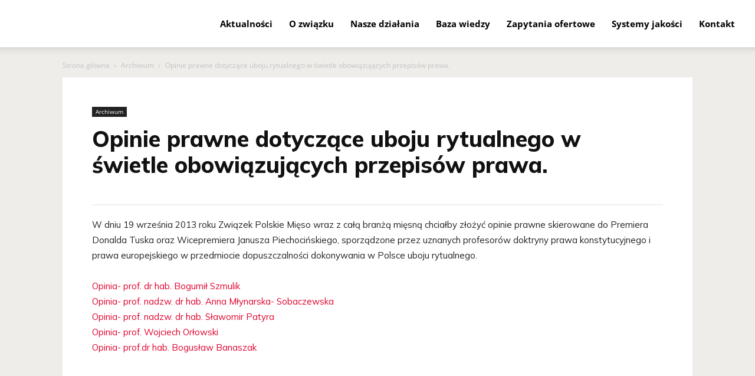

--- FILE ---
content_type: text/html; charset=UTF-8
request_url: https://polskie-mieso.pl/opinie-prawne-dotyczace-uboju-rytualnego-w-swietle-obowiazujacych-przepisow-prawa/
body_size: 35303
content:
<!doctype html >
<!--[if IE 8]>    <html class="ie8" lang="en"> <![endif]-->
<!--[if IE 9]>    <html class="ie9" lang="en"> <![endif]-->
<!--[if gt IE 8]><!--> <html lang="pl-PL"> <!--<![endif]-->
<head>
    <title>Opinie prawne dotyczące uboju rytualnego w świetle obowiązujących przepisów prawa. | Polskie Mięso</title>
    <meta charset="UTF-8" />
    <meta name="viewport" content="width=device-width, initial-scale=1.0">
    <link rel="pingback" href="https://polskie-mieso.pl/xmlrpc.php" />
    <meta name='robots' content='index, follow, max-image-preview:large, max-snippet:-1, max-video-preview:-1' />

	<!-- This site is optimized with the Yoast SEO plugin v26.6 - https://yoast.com/wordpress/plugins/seo/ -->
	<meta name="description" content="Tutaj umieściliśmy dokładne informacje o Opinie prawne dotyczące uboju rytualnego w świetle obowiązujących przepisów prawa. . Zapraszamy do zapoznania się z nimi!" />
	<link rel="canonical" href="https://polskie-mieso.pl/opinie-prawne-dotyczace-uboju-rytualnego-w-swietle-obowiazujacych-przepisow-prawa/" />
	<meta property="og:locale" content="pl_PL" />
	<meta property="og:type" content="article" />
	<meta property="og:title" content="Opinie prawne dotyczące uboju rytualnego w świetle obowiązujących przepisów prawa. | Polskie Mięso" />
	<meta property="og:description" content="Tutaj umieściliśmy dokładne informacje o Opinie prawne dotyczące uboju rytualnego w świetle obowiązujących przepisów prawa. . Zapraszamy do zapoznania się z nimi!" />
	<meta property="og:url" content="https://polskie-mieso.pl/opinie-prawne-dotyczace-uboju-rytualnego-w-swietle-obowiazujacych-przepisow-prawa/" />
	<meta property="og:site_name" content="Polskie Mięso" />
	<meta property="article:published_time" content="2013-09-18T22:00:00+00:00" />
	<meta property="article:modified_time" content="2020-10-26T15:59:10+00:00" />
	<meta name="author" content="Redakcja" />
	<meta name="twitter:card" content="summary_large_image" />
	<meta name="twitter:label1" content="Napisane przez" />
	<meta name="twitter:data1" content="Redakcja" />
	<script type="application/ld+json" class="yoast-schema-graph">{"@context":"https://schema.org","@graph":[{"@type":"WebPage","@id":"https://polskie-mieso.pl/opinie-prawne-dotyczace-uboju-rytualnego-w-swietle-obowiazujacych-przepisow-prawa/","url":"https://polskie-mieso.pl/opinie-prawne-dotyczace-uboju-rytualnego-w-swietle-obowiazujacych-przepisow-prawa/","name":"Opinie prawne dotyczące uboju rytualnego w świetle obowiązujących przepisów prawa. | Polskie Mięso","isPartOf":{"@id":"https://polskie-mieso.pl/#website"},"datePublished":"2013-09-18T22:00:00+00:00","dateModified":"2020-10-26T15:59:10+00:00","author":{"@id":"https://polskie-mieso.pl/#/schema/person/d627af4b08fbd89387c7b3d56aa2df0c"},"description":"Tutaj umieściliśmy dokładne informacje o Opinie prawne dotyczące uboju rytualnego w świetle obowiązujących przepisów prawa. . Zapraszamy do zapoznania się z nimi!","breadcrumb":{"@id":"https://polskie-mieso.pl/opinie-prawne-dotyczace-uboju-rytualnego-w-swietle-obowiazujacych-przepisow-prawa/#breadcrumb"},"inLanguage":"pl-PL","potentialAction":[{"@type":"ReadAction","target":["https://polskie-mieso.pl/opinie-prawne-dotyczace-uboju-rytualnego-w-swietle-obowiazujacych-przepisow-prawa/"]}]},{"@type":"BreadcrumbList","@id":"https://polskie-mieso.pl/opinie-prawne-dotyczace-uboju-rytualnego-w-swietle-obowiazujacych-przepisow-prawa/#breadcrumb","itemListElement":[{"@type":"ListItem","position":1,"name":"Strona główna","item":"https://polskie-mieso.pl/"},{"@type":"ListItem","position":2,"name":"Opinie prawne dotyczące uboju rytualnego w świetle obowiązujących przepisów prawa."}]},{"@type":"WebSite","@id":"https://polskie-mieso.pl/#website","url":"https://polskie-mieso.pl/","name":"Polskie Mięso","description":"Polskie Mięso","potentialAction":[{"@type":"SearchAction","target":{"@type":"EntryPoint","urlTemplate":"https://polskie-mieso.pl/?s={search_term_string}"},"query-input":{"@type":"PropertyValueSpecification","valueRequired":true,"valueName":"search_term_string"}}],"inLanguage":"pl-PL"},{"@type":"Person","@id":"https://polskie-mieso.pl/#/schema/person/d627af4b08fbd89387c7b3d56aa2df0c","name":"Redakcja","image":{"@type":"ImageObject","inLanguage":"pl-PL","@id":"https://polskie-mieso.pl/#/schema/person/image/","url":"https://secure.gravatar.com/avatar/5e9bde097b881e213f4ec9f001d5877065a057911fd544d74e77289495d9fd19?s=96&d=mm&r=g","contentUrl":"https://secure.gravatar.com/avatar/5e9bde097b881e213f4ec9f001d5877065a057911fd544d74e77289495d9fd19?s=96&d=mm&r=g","caption":"Redakcja"}}]}</script>
	<!-- / Yoast SEO plugin. -->



<link rel="alternate" type="application/rss+xml" title="Polskie Mięso &raquo; Kanał z wpisami" href="https://polskie-mieso.pl/feed/" />
<link rel="alternate" type="application/rss+xml" title="Polskie Mięso &raquo; Kanał z komentarzami" href="https://polskie-mieso.pl/comments/feed/" />
<link rel="alternate" title="oEmbed (JSON)" type="application/json+oembed" href="https://polskie-mieso.pl/wp-json/oembed/1.0/embed?url=https%3A%2F%2Fpolskie-mieso.pl%2Fopinie-prawne-dotyczace-uboju-rytualnego-w-swietle-obowiazujacych-przepisow-prawa%2F" />
<link rel="alternate" title="oEmbed (XML)" type="text/xml+oembed" href="https://polskie-mieso.pl/wp-json/oembed/1.0/embed?url=https%3A%2F%2Fpolskie-mieso.pl%2Fopinie-prawne-dotyczace-uboju-rytualnego-w-swietle-obowiazujacych-przepisow-prawa%2F&#038;format=xml" />
<!-- polskie-mieso.pl is managing ads with Advanced Ads 2.0.15 – https://wpadvancedads.com/ --><!--noptimize--><script id="polsk-ready">
			window.advanced_ads_ready=function(e,a){a=a||"complete";var d=function(e){return"interactive"===a?"loading"!==e:"complete"===e};d(document.readyState)?e():document.addEventListener("readystatechange",(function(a){d(a.target.readyState)&&e()}),{once:"interactive"===a})},window.advanced_ads_ready_queue=window.advanced_ads_ready_queue||[];		</script>
		<!--/noptimize--><style id='wp-img-auto-sizes-contain-inline-css' type='text/css'>
img:is([sizes=auto i],[sizes^="auto," i]){contain-intrinsic-size:3000px 1500px}
/*# sourceURL=wp-img-auto-sizes-contain-inline-css */
</style>
<style id='wp-emoji-styles-inline-css' type='text/css'>

	img.wp-smiley, img.emoji {
		display: inline !important;
		border: none !important;
		box-shadow: none !important;
		height: 1em !important;
		width: 1em !important;
		margin: 0 0.07em !important;
		vertical-align: -0.1em !important;
		background: none !important;
		padding: 0 !important;
	}
/*# sourceURL=wp-emoji-styles-inline-css */
</style>
<style id='wp-block-library-inline-css' type='text/css'>
:root{--wp-block-synced-color:#7a00df;--wp-block-synced-color--rgb:122,0,223;--wp-bound-block-color:var(--wp-block-synced-color);--wp-editor-canvas-background:#ddd;--wp-admin-theme-color:#007cba;--wp-admin-theme-color--rgb:0,124,186;--wp-admin-theme-color-darker-10:#006ba1;--wp-admin-theme-color-darker-10--rgb:0,107,160.5;--wp-admin-theme-color-darker-20:#005a87;--wp-admin-theme-color-darker-20--rgb:0,90,135;--wp-admin-border-width-focus:2px}@media (min-resolution:192dpi){:root{--wp-admin-border-width-focus:1.5px}}.wp-element-button{cursor:pointer}:root .has-very-light-gray-background-color{background-color:#eee}:root .has-very-dark-gray-background-color{background-color:#313131}:root .has-very-light-gray-color{color:#eee}:root .has-very-dark-gray-color{color:#313131}:root .has-vivid-green-cyan-to-vivid-cyan-blue-gradient-background{background:linear-gradient(135deg,#00d084,#0693e3)}:root .has-purple-crush-gradient-background{background:linear-gradient(135deg,#34e2e4,#4721fb 50%,#ab1dfe)}:root .has-hazy-dawn-gradient-background{background:linear-gradient(135deg,#faaca8,#dad0ec)}:root .has-subdued-olive-gradient-background{background:linear-gradient(135deg,#fafae1,#67a671)}:root .has-atomic-cream-gradient-background{background:linear-gradient(135deg,#fdd79a,#004a59)}:root .has-nightshade-gradient-background{background:linear-gradient(135deg,#330968,#31cdcf)}:root .has-midnight-gradient-background{background:linear-gradient(135deg,#020381,#2874fc)}:root{--wp--preset--font-size--normal:16px;--wp--preset--font-size--huge:42px}.has-regular-font-size{font-size:1em}.has-larger-font-size{font-size:2.625em}.has-normal-font-size{font-size:var(--wp--preset--font-size--normal)}.has-huge-font-size{font-size:var(--wp--preset--font-size--huge)}.has-text-align-center{text-align:center}.has-text-align-left{text-align:left}.has-text-align-right{text-align:right}.has-fit-text{white-space:nowrap!important}#end-resizable-editor-section{display:none}.aligncenter{clear:both}.items-justified-left{justify-content:flex-start}.items-justified-center{justify-content:center}.items-justified-right{justify-content:flex-end}.items-justified-space-between{justify-content:space-between}.screen-reader-text{border:0;clip-path:inset(50%);height:1px;margin:-1px;overflow:hidden;padding:0;position:absolute;width:1px;word-wrap:normal!important}.screen-reader-text:focus{background-color:#ddd;clip-path:none;color:#444;display:block;font-size:1em;height:auto;left:5px;line-height:normal;padding:15px 23px 14px;text-decoration:none;top:5px;width:auto;z-index:100000}html :where(.has-border-color){border-style:solid}html :where([style*=border-top-color]){border-top-style:solid}html :where([style*=border-right-color]){border-right-style:solid}html :where([style*=border-bottom-color]){border-bottom-style:solid}html :where([style*=border-left-color]){border-left-style:solid}html :where([style*=border-width]){border-style:solid}html :where([style*=border-top-width]){border-top-style:solid}html :where([style*=border-right-width]){border-right-style:solid}html :where([style*=border-bottom-width]){border-bottom-style:solid}html :where([style*=border-left-width]){border-left-style:solid}html :where(img[class*=wp-image-]){height:auto;max-width:100%}:where(figure){margin:0 0 1em}html :where(.is-position-sticky){--wp-admin--admin-bar--position-offset:var(--wp-admin--admin-bar--height,0px)}@media screen and (max-width:600px){html :where(.is-position-sticky){--wp-admin--admin-bar--position-offset:0px}}

/*# sourceURL=wp-block-library-inline-css */
</style><style id='global-styles-inline-css' type='text/css'>
:root{--wp--preset--aspect-ratio--square: 1;--wp--preset--aspect-ratio--4-3: 4/3;--wp--preset--aspect-ratio--3-4: 3/4;--wp--preset--aspect-ratio--3-2: 3/2;--wp--preset--aspect-ratio--2-3: 2/3;--wp--preset--aspect-ratio--16-9: 16/9;--wp--preset--aspect-ratio--9-16: 9/16;--wp--preset--color--black: #000000;--wp--preset--color--cyan-bluish-gray: #abb8c3;--wp--preset--color--white: #ffffff;--wp--preset--color--pale-pink: #f78da7;--wp--preset--color--vivid-red: #cf2e2e;--wp--preset--color--luminous-vivid-orange: #ff6900;--wp--preset--color--luminous-vivid-amber: #fcb900;--wp--preset--color--light-green-cyan: #7bdcb5;--wp--preset--color--vivid-green-cyan: #00d084;--wp--preset--color--pale-cyan-blue: #8ed1fc;--wp--preset--color--vivid-cyan-blue: #0693e3;--wp--preset--color--vivid-purple: #9b51e0;--wp--preset--gradient--vivid-cyan-blue-to-vivid-purple: linear-gradient(135deg,rgb(6,147,227) 0%,rgb(155,81,224) 100%);--wp--preset--gradient--light-green-cyan-to-vivid-green-cyan: linear-gradient(135deg,rgb(122,220,180) 0%,rgb(0,208,130) 100%);--wp--preset--gradient--luminous-vivid-amber-to-luminous-vivid-orange: linear-gradient(135deg,rgb(252,185,0) 0%,rgb(255,105,0) 100%);--wp--preset--gradient--luminous-vivid-orange-to-vivid-red: linear-gradient(135deg,rgb(255,105,0) 0%,rgb(207,46,46) 100%);--wp--preset--gradient--very-light-gray-to-cyan-bluish-gray: linear-gradient(135deg,rgb(238,238,238) 0%,rgb(169,184,195) 100%);--wp--preset--gradient--cool-to-warm-spectrum: linear-gradient(135deg,rgb(74,234,220) 0%,rgb(151,120,209) 20%,rgb(207,42,186) 40%,rgb(238,44,130) 60%,rgb(251,105,98) 80%,rgb(254,248,76) 100%);--wp--preset--gradient--blush-light-purple: linear-gradient(135deg,rgb(255,206,236) 0%,rgb(152,150,240) 100%);--wp--preset--gradient--blush-bordeaux: linear-gradient(135deg,rgb(254,205,165) 0%,rgb(254,45,45) 50%,rgb(107,0,62) 100%);--wp--preset--gradient--luminous-dusk: linear-gradient(135deg,rgb(255,203,112) 0%,rgb(199,81,192) 50%,rgb(65,88,208) 100%);--wp--preset--gradient--pale-ocean: linear-gradient(135deg,rgb(255,245,203) 0%,rgb(182,227,212) 50%,rgb(51,167,181) 100%);--wp--preset--gradient--electric-grass: linear-gradient(135deg,rgb(202,248,128) 0%,rgb(113,206,126) 100%);--wp--preset--gradient--midnight: linear-gradient(135deg,rgb(2,3,129) 0%,rgb(40,116,252) 100%);--wp--preset--font-size--small: 11px;--wp--preset--font-size--medium: 20px;--wp--preset--font-size--large: 32px;--wp--preset--font-size--x-large: 42px;--wp--preset--font-size--regular: 15px;--wp--preset--font-size--larger: 50px;--wp--preset--spacing--20: 0.44rem;--wp--preset--spacing--30: 0.67rem;--wp--preset--spacing--40: 1rem;--wp--preset--spacing--50: 1.5rem;--wp--preset--spacing--60: 2.25rem;--wp--preset--spacing--70: 3.38rem;--wp--preset--spacing--80: 5.06rem;--wp--preset--shadow--natural: 6px 6px 9px rgba(0, 0, 0, 0.2);--wp--preset--shadow--deep: 12px 12px 50px rgba(0, 0, 0, 0.4);--wp--preset--shadow--sharp: 6px 6px 0px rgba(0, 0, 0, 0.2);--wp--preset--shadow--outlined: 6px 6px 0px -3px rgb(255, 255, 255), 6px 6px rgb(0, 0, 0);--wp--preset--shadow--crisp: 6px 6px 0px rgb(0, 0, 0);}:where(.is-layout-flex){gap: 0.5em;}:where(.is-layout-grid){gap: 0.5em;}body .is-layout-flex{display: flex;}.is-layout-flex{flex-wrap: wrap;align-items: center;}.is-layout-flex > :is(*, div){margin: 0;}body .is-layout-grid{display: grid;}.is-layout-grid > :is(*, div){margin: 0;}:where(.wp-block-columns.is-layout-flex){gap: 2em;}:where(.wp-block-columns.is-layout-grid){gap: 2em;}:where(.wp-block-post-template.is-layout-flex){gap: 1.25em;}:where(.wp-block-post-template.is-layout-grid){gap: 1.25em;}.has-black-color{color: var(--wp--preset--color--black) !important;}.has-cyan-bluish-gray-color{color: var(--wp--preset--color--cyan-bluish-gray) !important;}.has-white-color{color: var(--wp--preset--color--white) !important;}.has-pale-pink-color{color: var(--wp--preset--color--pale-pink) !important;}.has-vivid-red-color{color: var(--wp--preset--color--vivid-red) !important;}.has-luminous-vivid-orange-color{color: var(--wp--preset--color--luminous-vivid-orange) !important;}.has-luminous-vivid-amber-color{color: var(--wp--preset--color--luminous-vivid-amber) !important;}.has-light-green-cyan-color{color: var(--wp--preset--color--light-green-cyan) !important;}.has-vivid-green-cyan-color{color: var(--wp--preset--color--vivid-green-cyan) !important;}.has-pale-cyan-blue-color{color: var(--wp--preset--color--pale-cyan-blue) !important;}.has-vivid-cyan-blue-color{color: var(--wp--preset--color--vivid-cyan-blue) !important;}.has-vivid-purple-color{color: var(--wp--preset--color--vivid-purple) !important;}.has-black-background-color{background-color: var(--wp--preset--color--black) !important;}.has-cyan-bluish-gray-background-color{background-color: var(--wp--preset--color--cyan-bluish-gray) !important;}.has-white-background-color{background-color: var(--wp--preset--color--white) !important;}.has-pale-pink-background-color{background-color: var(--wp--preset--color--pale-pink) !important;}.has-vivid-red-background-color{background-color: var(--wp--preset--color--vivid-red) !important;}.has-luminous-vivid-orange-background-color{background-color: var(--wp--preset--color--luminous-vivid-orange) !important;}.has-luminous-vivid-amber-background-color{background-color: var(--wp--preset--color--luminous-vivid-amber) !important;}.has-light-green-cyan-background-color{background-color: var(--wp--preset--color--light-green-cyan) !important;}.has-vivid-green-cyan-background-color{background-color: var(--wp--preset--color--vivid-green-cyan) !important;}.has-pale-cyan-blue-background-color{background-color: var(--wp--preset--color--pale-cyan-blue) !important;}.has-vivid-cyan-blue-background-color{background-color: var(--wp--preset--color--vivid-cyan-blue) !important;}.has-vivid-purple-background-color{background-color: var(--wp--preset--color--vivid-purple) !important;}.has-black-border-color{border-color: var(--wp--preset--color--black) !important;}.has-cyan-bluish-gray-border-color{border-color: var(--wp--preset--color--cyan-bluish-gray) !important;}.has-white-border-color{border-color: var(--wp--preset--color--white) !important;}.has-pale-pink-border-color{border-color: var(--wp--preset--color--pale-pink) !important;}.has-vivid-red-border-color{border-color: var(--wp--preset--color--vivid-red) !important;}.has-luminous-vivid-orange-border-color{border-color: var(--wp--preset--color--luminous-vivid-orange) !important;}.has-luminous-vivid-amber-border-color{border-color: var(--wp--preset--color--luminous-vivid-amber) !important;}.has-light-green-cyan-border-color{border-color: var(--wp--preset--color--light-green-cyan) !important;}.has-vivid-green-cyan-border-color{border-color: var(--wp--preset--color--vivid-green-cyan) !important;}.has-pale-cyan-blue-border-color{border-color: var(--wp--preset--color--pale-cyan-blue) !important;}.has-vivid-cyan-blue-border-color{border-color: var(--wp--preset--color--vivid-cyan-blue) !important;}.has-vivid-purple-border-color{border-color: var(--wp--preset--color--vivid-purple) !important;}.has-vivid-cyan-blue-to-vivid-purple-gradient-background{background: var(--wp--preset--gradient--vivid-cyan-blue-to-vivid-purple) !important;}.has-light-green-cyan-to-vivid-green-cyan-gradient-background{background: var(--wp--preset--gradient--light-green-cyan-to-vivid-green-cyan) !important;}.has-luminous-vivid-amber-to-luminous-vivid-orange-gradient-background{background: var(--wp--preset--gradient--luminous-vivid-amber-to-luminous-vivid-orange) !important;}.has-luminous-vivid-orange-to-vivid-red-gradient-background{background: var(--wp--preset--gradient--luminous-vivid-orange-to-vivid-red) !important;}.has-very-light-gray-to-cyan-bluish-gray-gradient-background{background: var(--wp--preset--gradient--very-light-gray-to-cyan-bluish-gray) !important;}.has-cool-to-warm-spectrum-gradient-background{background: var(--wp--preset--gradient--cool-to-warm-spectrum) !important;}.has-blush-light-purple-gradient-background{background: var(--wp--preset--gradient--blush-light-purple) !important;}.has-blush-bordeaux-gradient-background{background: var(--wp--preset--gradient--blush-bordeaux) !important;}.has-luminous-dusk-gradient-background{background: var(--wp--preset--gradient--luminous-dusk) !important;}.has-pale-ocean-gradient-background{background: var(--wp--preset--gradient--pale-ocean) !important;}.has-electric-grass-gradient-background{background: var(--wp--preset--gradient--electric-grass) !important;}.has-midnight-gradient-background{background: var(--wp--preset--gradient--midnight) !important;}.has-small-font-size{font-size: var(--wp--preset--font-size--small) !important;}.has-medium-font-size{font-size: var(--wp--preset--font-size--medium) !important;}.has-large-font-size{font-size: var(--wp--preset--font-size--large) !important;}.has-x-large-font-size{font-size: var(--wp--preset--font-size--x-large) !important;}
/*# sourceURL=global-styles-inline-css */
</style>

<style id='classic-theme-styles-inline-css' type='text/css'>
/*! This file is auto-generated */
.wp-block-button__link{color:#fff;background-color:#32373c;border-radius:9999px;box-shadow:none;text-decoration:none;padding:calc(.667em + 2px) calc(1.333em + 2px);font-size:1.125em}.wp-block-file__button{background:#32373c;color:#fff;text-decoration:none}
/*# sourceURL=/wp-includes/css/classic-themes.min.css */
</style>
<link data-minify="1" rel='stylesheet' id='wpos-slick-style-css' href='https://polskie-mieso.pl/wp-content/cache/min/1/wp-content/plugins/wp-logo-showcase-responsive-slider-slider/assets/css/slick.css?ver=1767014542' type='text/css' media='all' />
<link data-minify="1" rel='stylesheet' id='wpls-public-style-css' href='https://polskie-mieso.pl/wp-content/cache/min/1/wp-content/plugins/wp-logo-showcase-responsive-slider-slider/assets/css/wpls-public.css?ver=1767014542' type='text/css' media='all' />
<link data-minify="1" rel='stylesheet' id='wp-polls-css' href='https://polskie-mieso.pl/wp-content/cache/min/1/wp-content/plugins/wp-polls/polls-css.css?ver=1767014542' type='text/css' media='all' />
<style id='wp-polls-inline-css' type='text/css'>
.wp-polls .pollbar {
	margin: 1px;
	font-size: 6px;
	line-height: 8px;
	height: 8px;
	background-image: url('https://polskie-mieso.pl/wp-content/plugins/wp-polls/images/default/pollbg.gif');
	border: 1px solid #c8c8c8;
}

/*# sourceURL=wp-polls-inline-css */
</style>
<link data-minify="1" rel='stylesheet' id='td-plugin-multi-purpose-css' href='https://polskie-mieso.pl/wp-content/cache/min/1/wp-content/plugins/td-composer/td-multi-purpose/style.css?ver=1767014542' type='text/css' media='all' />
<link rel="stylesheet" href="https://polskie-mieso.pl/wp-content/cache/fonts/1/google-fonts/css/4/d/6/5d32a5eff459d6cb2859afca16990.css" data-wpr-hosted-gf-parameters="family=Muli%3A400%7COpen+Sans%3A400%2C600%2C700%7CRoboto%3A400%2C600%2C700&display=swap&ver=12.7.3"/>
<link data-minify="1" rel='stylesheet' id='td-theme-css' href='https://polskie-mieso.pl/wp-content/cache/min/1/wp-content/themes/Newspaper/style.css?ver=1767014542' type='text/css' media='all' />
<style id='td-theme-inline-css' type='text/css'>@media (max-width:767px){.td-header-desktop-wrap{display:none}}@media (min-width:767px){.td-header-mobile-wrap{display:none}}</style>
<link data-minify="1" rel='stylesheet' id='td-theme-child-css' href='https://polskie-mieso.pl/wp-content/cache/min/1/wp-content/themes/Newspaper-child/style.css?ver=1767014543' type='text/css' media='all' />
<link data-minify="1" rel='stylesheet' id='td-legacy-framework-front-style-css' href='https://polskie-mieso.pl/wp-content/cache/min/1/wp-content/plugins/td-composer/legacy/Newspaper/assets/css/td_legacy_main.css?ver=1767014543' type='text/css' media='all' />
<link data-minify="1" rel='stylesheet' id='td-standard-pack-framework-front-style-css' href='https://polskie-mieso.pl/wp-content/cache/min/1/wp-content/plugins/td-standard-pack/Newspaper/assets/css/td_standard_pack_main.css?ver=1767014543' type='text/css' media='all' />
<link data-minify="1" rel='stylesheet' id='tdb_style_cloud_templates_front-css' href='https://polskie-mieso.pl/wp-content/cache/min/1/wp-content/plugins/td-cloud-library/assets/css/tdb_main.css?ver=1767014543' type='text/css' media='all' />
<!--n2css--><!--n2js--><script type="text/javascript" src="https://polskie-mieso.pl/wp-includes/js/jquery/jquery.min.js?ver=3.7.1" id="jquery-core-js"></script>
<script type="text/javascript" src="https://polskie-mieso.pl/wp-includes/js/jquery/jquery-migrate.min.js?ver=3.4.1" id="jquery-migrate-js"></script>
<script type="text/javascript" id="3d-flip-book-client-locale-loader-js-extra">
/* <![CDATA[ */
var FB3D_CLIENT_LOCALE = {"ajaxurl":"https://polskie-mieso.pl/wp-admin/admin-ajax.php","dictionary":{"Table of contents":"Table of contents","Close":"Close","Bookmarks":"Bookmarks","Thumbnails":"Thumbnails","Search":"Search","Share":"Share","Facebook":"Facebook","Twitter":"Twitter","Email":"Email","Play":"Play","Previous page":"Previous page","Next page":"Next page","Zoom in":"Zoom in","Zoom out":"Zoom out","Fit view":"Fit view","Auto play":"Auto play","Full screen":"Full screen","More":"More","Smart pan":"Smart pan","Single page":"Single page","Sounds":"Sounds","Stats":"Stats","Print":"Print","Download":"Download","Goto first page":"Goto first page","Goto last page":"Goto last page"},"images":"https://polskie-mieso.pl/wp-content/plugins/interactive-3d-flipbook-powered-physics-engine/assets/images/","jsData":{"urls":[],"posts":{"ids_mis":[],"ids":[]},"pages":[],"firstPages":[],"bookCtrlProps":[],"bookTemplates":[]},"key":"3d-flip-book","pdfJS":{"pdfJsLib":"https://polskie-mieso.pl/wp-content/plugins/interactive-3d-flipbook-powered-physics-engine/assets/js/pdf.min.js?ver=4.3.136","pdfJsWorker":"https://polskie-mieso.pl/wp-content/plugins/interactive-3d-flipbook-powered-physics-engine/assets/js/pdf.worker.js?ver=4.3.136","stablePdfJsLib":"https://polskie-mieso.pl/wp-content/plugins/interactive-3d-flipbook-powered-physics-engine/assets/js/stable/pdf.min.js?ver=2.5.207","stablePdfJsWorker":"https://polskie-mieso.pl/wp-content/plugins/interactive-3d-flipbook-powered-physics-engine/assets/js/stable/pdf.worker.js?ver=2.5.207","pdfJsCMapUrl":"https://polskie-mieso.pl/wp-content/plugins/interactive-3d-flipbook-powered-physics-engine/assets/cmaps/"},"cacheurl":"https://polskie-mieso.pl/wp-content/uploads/3d-flip-book/cache/","pluginsurl":"https://polskie-mieso.pl/wp-content/plugins/","pluginurl":"https://polskie-mieso.pl/wp-content/plugins/interactive-3d-flipbook-powered-physics-engine/","thumbnailSize":{"width":"150","height":"150"},"version":"1.16.17"};
//# sourceURL=3d-flip-book-client-locale-loader-js-extra
/* ]]> */
</script>
<script data-minify="1" type="text/javascript" src="https://polskie-mieso.pl/wp-content/cache/min/1/wp-content/plugins/interactive-3d-flipbook-powered-physics-engine/assets/js/client-locale-loader.js?ver=1767014543" id="3d-flip-book-client-locale-loader-js" async="async" data-wp-strategy="async"></script>
<link rel="https://api.w.org/" href="https://polskie-mieso.pl/wp-json/" /><link rel="alternate" title="JSON" type="application/json" href="https://polskie-mieso.pl/wp-json/wp/v2/posts/289" /><link rel="EditURI" type="application/rsd+xml" title="RSD" href="https://polskie-mieso.pl/xmlrpc.php?rsd" />
<meta name="generator" content="WordPress 6.9" />
<link rel='shortlink' href='https://polskie-mieso.pl/?p=289' />
    <script>
        window.tdb_global_vars = {"wpRestUrl":"https:\/\/polskie-mieso.pl\/wp-json\/","permalinkStructure":"\/%postname%\/"};
        window.tdb_p_autoload_vars = {"isAjax":false,"isAdminBarShowing":false,"autoloadStatus":"off","origPostEditUrl":null};
    </script>
    
    <style id="tdb-global-colors">:root{--accent-color:#fff}</style>

    
	<meta name="generator" content="Powered by Slider Revolution 6.7.40 - responsive, Mobile-Friendly Slider Plugin for WordPress with comfortable drag and drop interface." />

<!-- JS generated by theme -->

<script type="text/javascript" id="td-generated-header-js">
    
    

	    var tdBlocksArray = []; //here we store all the items for the current page

	    // td_block class - each ajax block uses a object of this class for requests
	    function tdBlock() {
		    this.id = '';
		    this.block_type = 1; //block type id (1-234 etc)
		    this.atts = '';
		    this.td_column_number = '';
		    this.td_current_page = 1; //
		    this.post_count = 0; //from wp
		    this.found_posts = 0; //from wp
		    this.max_num_pages = 0; //from wp
		    this.td_filter_value = ''; //current live filter value
		    this.is_ajax_running = false;
		    this.td_user_action = ''; // load more or infinite loader (used by the animation)
		    this.header_color = '';
		    this.ajax_pagination_infinite_stop = ''; //show load more at page x
	    }

        // td_js_generator - mini detector
        ( function () {
            var htmlTag = document.getElementsByTagName("html")[0];

	        if ( navigator.userAgent.indexOf("MSIE 10.0") > -1 ) {
                htmlTag.className += ' ie10';
            }

            if ( !!navigator.userAgent.match(/Trident.*rv\:11\./) ) {
                htmlTag.className += ' ie11';
            }

	        if ( navigator.userAgent.indexOf("Edge") > -1 ) {
                htmlTag.className += ' ieEdge';
            }

            if ( /(iPad|iPhone|iPod)/g.test(navigator.userAgent) ) {
                htmlTag.className += ' td-md-is-ios';
            }

            var user_agent = navigator.userAgent.toLowerCase();
            if ( user_agent.indexOf("android") > -1 ) {
                htmlTag.className += ' td-md-is-android';
            }

            if ( -1 !== navigator.userAgent.indexOf('Mac OS X')  ) {
                htmlTag.className += ' td-md-is-os-x';
            }

            if ( /chrom(e|ium)/.test(navigator.userAgent.toLowerCase()) ) {
               htmlTag.className += ' td-md-is-chrome';
            }

            if ( -1 !== navigator.userAgent.indexOf('Firefox') ) {
                htmlTag.className += ' td-md-is-firefox';
            }

            if ( -1 !== navigator.userAgent.indexOf('Safari') && -1 === navigator.userAgent.indexOf('Chrome') ) {
                htmlTag.className += ' td-md-is-safari';
            }

            if( -1 !== navigator.userAgent.indexOf('IEMobile') ){
                htmlTag.className += ' td-md-is-iemobile';
            }

        })();

        var tdLocalCache = {};

        ( function () {
            "use strict";

            tdLocalCache = {
                data: {},
                remove: function (resource_id) {
                    delete tdLocalCache.data[resource_id];
                },
                exist: function (resource_id) {
                    return tdLocalCache.data.hasOwnProperty(resource_id) && tdLocalCache.data[resource_id] !== null;
                },
                get: function (resource_id) {
                    return tdLocalCache.data[resource_id];
                },
                set: function (resource_id, cachedData) {
                    tdLocalCache.remove(resource_id);
                    tdLocalCache.data[resource_id] = cachedData;
                }
            };
        })();

    
    
var td_viewport_interval_list=[{"limitBottom":767,"sidebarWidth":228},{"limitBottom":1018,"sidebarWidth":300},{"limitBottom":1140,"sidebarWidth":324}];
var tds_general_modal_image="yes";
var tdc_is_installed="yes";
var tdc_domain_active=false;
var td_ajax_url="https:\/\/polskie-mieso.pl\/wp-admin\/admin-ajax.php?td_theme_name=Newspaper&v=12.7.3";
var td_get_template_directory_uri="https:\/\/polskie-mieso.pl\/wp-content\/plugins\/td-composer\/legacy\/common";
var tds_snap_menu="snap";
var tds_logo_on_sticky="show_header_logo";
var tds_header_style="tdm_header_style_3";
var td_please_wait="Prosz\u0119 czeka\u0107 ...";
var td_email_user_pass_incorrect="U\u017cytkownik lub has\u0142o niepoprawne!";
var td_email_user_incorrect="E-mail lub nazwa u\u017cytkownika jest niepoprawna!";
var td_email_incorrect="E-mail niepoprawny!";
var td_user_incorrect="Username incorrect!";
var td_email_user_empty="Email or username empty!";
var td_pass_empty="Pass empty!";
var td_pass_pattern_incorrect="Invalid Pass Pattern!";
var td_retype_pass_incorrect="Retyped Pass incorrect!";
var tds_more_articles_on_post_enable="";
var tds_more_articles_on_post_time_to_wait="";
var tds_more_articles_on_post_pages_distance_from_top=0;
var tds_captcha="";
var tds_theme_color_site_wide="#e2002c";
var tds_smart_sidebar="enabled";
var tdThemeName="Newspaper";
var tdThemeNameWl="Newspaper";
var td_magnific_popup_translation_tPrev="Poprzedni (Strza\u0142ka w lewo)";
var td_magnific_popup_translation_tNext="Nast\u0119pny (Strza\u0142ka w prawo)";
var td_magnific_popup_translation_tCounter="%curr% z %total%";
var td_magnific_popup_translation_ajax_tError="Zawarto\u015b\u0107 z %url% nie mo\u017ce by\u0107 za\u0142adowana.";
var td_magnific_popup_translation_image_tError="Obraz #%curr% nie mo\u017ce by\u0107 za\u0142adowany.";
var tdBlockNonce="870b551951";
var tdMobileMenu="enabled";
var tdMobileSearch="enabled";
var tdDateNamesI18n={"month_names":["stycze\u0144","luty","marzec","kwiecie\u0144","maj","czerwiec","lipiec","sierpie\u0144","wrzesie\u0144","pa\u017adziernik","listopad","grudzie\u0144"],"month_names_short":["sty","lut","mar","kwi","maj","cze","lip","sie","wrz","pa\u017a","lis","gru"],"day_names":["niedziela","poniedzia\u0142ek","wtorek","\u015broda","czwartek","pi\u0105tek","sobota"],"day_names_short":["niedz.","pon.","wt.","\u015br.","czw.","pt.","sob."]};
var tdb_modal_confirm="Ratowa\u0107";
var tdb_modal_cancel="Anulowa\u0107";
var tdb_modal_confirm_alt="Tak";
var tdb_modal_cancel_alt="NIE";
var td_deploy_mode="deploy";
var td_ad_background_click_link="";
var td_ad_background_click_target="";
</script>


<!-- Header style compiled by theme -->

<style>ul.sf-menu>.menu-item>a{font-size:15px;font-weight:bold;text-transform:none}.td-page-title,.td-category-title-holder .td-page-title{font-size:38px;line-height:44px;font-weight:800}.td-page-content h1,.wpb_text_column h1{font-size:38px;line-height:44px;font-weight:800}.td-page-content h2,.wpb_text_column h2{font-size:30px;line-height:35px;font-weight:bold}.td-page-content h3,.wpb_text_column h3{font-size:24px;line-height:28px;font-weight:600}.td-page-content h5,.wpb_text_column h5{font-size:14px;line-height:36px;font-weight:800}body,p{font-family:Muli}:root{--td_excl_label:'EKSKLUZYWNY';--td_theme_color:#e2002c;--td_slider_text:rgba(226,0,44,0.7);--td_mobile_menu_color:#ffffff;--td_mobile_icons_color:#0a0a0a}.td-header-style-12 .td-header-menu-wrap-full,.td-header-style-12 .td-affix,.td-grid-style-1.td-hover-1 .td-big-grid-post:hover .td-post-category,.td-grid-style-5.td-hover-1 .td-big-grid-post:hover .td-post-category,.td_category_template_3 .td-current-sub-category,.td_category_template_8 .td-category-header .td-category a.td-current-sub-category,.td_category_template_4 .td-category-siblings .td-category a:hover,.td_block_big_grid_9.td-grid-style-1 .td-post-category,.td_block_big_grid_9.td-grid-style-5 .td-post-category,.td-grid-style-6.td-hover-1 .td-module-thumb:after,.tdm-menu-active-style5 .td-header-menu-wrap .sf-menu>.current-menu-item>a,.tdm-menu-active-style5 .td-header-menu-wrap .sf-menu>.current-menu-ancestor>a,.tdm-menu-active-style5 .td-header-menu-wrap .sf-menu>.current-category-ancestor>a,.tdm-menu-active-style5 .td-header-menu-wrap .sf-menu>li>a:hover,.tdm-menu-active-style5 .td-header-menu-wrap .sf-menu>.sfHover>a{background-color:#e2002c}.td_mega_menu_sub_cats .cur-sub-cat,.td-mega-span h3 a:hover,.td_mod_mega_menu:hover .entry-title a,.header-search-wrap .result-msg a:hover,.td-header-top-menu .td-drop-down-search .td_module_wrap:hover .entry-title a,.td-header-top-menu .td-icon-search:hover,.td-header-wrap .result-msg a:hover,.top-header-menu li a:hover,.top-header-menu .current-menu-item>a,.top-header-menu .current-menu-ancestor>a,.top-header-menu .current-category-ancestor>a,.td-social-icon-wrap>a:hover,.td-header-sp-top-widget .td-social-icon-wrap a:hover,.td_mod_related_posts:hover h3>a,.td-post-template-11 .td-related-title .td-related-left:hover,.td-post-template-11 .td-related-title .td-related-right:hover,.td-post-template-11 .td-related-title .td-cur-simple-item,.td-post-template-11 .td_block_related_posts .td-next-prev-wrap a:hover,.td-category-header .td-pulldown-category-filter-link:hover,.td-category-siblings .td-subcat-dropdown a:hover,.td-category-siblings .td-subcat-dropdown a.td-current-sub-category,.footer-text-wrap .footer-email-wrap a,.footer-social-wrap a:hover,.td_module_17 .td-read-more a:hover,.td_module_18 .td-read-more a:hover,.td_module_19 .td-post-author-name a:hover,.td-pulldown-syle-2 .td-subcat-dropdown:hover .td-subcat-more span,.td-pulldown-syle-2 .td-subcat-dropdown:hover .td-subcat-more i,.td-pulldown-syle-3 .td-subcat-dropdown:hover .td-subcat-more span,.td-pulldown-syle-3 .td-subcat-dropdown:hover .td-subcat-more i,.tdm-menu-active-style3 .tdm-header.td-header-wrap .sf-menu>.current-category-ancestor>a,.tdm-menu-active-style3 .tdm-header.td-header-wrap .sf-menu>.current-menu-ancestor>a,.tdm-menu-active-style3 .tdm-header.td-header-wrap .sf-menu>.current-menu-item>a,.tdm-menu-active-style3 .tdm-header.td-header-wrap .sf-menu>.sfHover>a,.tdm-menu-active-style3 .tdm-header.td-header-wrap .sf-menu>li>a:hover{color:#e2002c}.td-mega-menu-page .wpb_content_element ul li a:hover,.td-theme-wrap .td-aj-search-results .td_module_wrap:hover .entry-title a,.td-theme-wrap .header-search-wrap .result-msg a:hover{color:#e2002c!important}.td_category_template_8 .td-category-header .td-category a.td-current-sub-category,.td_category_template_4 .td-category-siblings .td-category a:hover,.tdm-menu-active-style4 .tdm-header .sf-menu>.current-menu-item>a,.tdm-menu-active-style4 .tdm-header .sf-menu>.current-menu-ancestor>a,.tdm-menu-active-style4 .tdm-header .sf-menu>.current-category-ancestor>a,.tdm-menu-active-style4 .tdm-header .sf-menu>li>a:hover,.tdm-menu-active-style4 .tdm-header .sf-menu>.sfHover>a{border-color:#e2002c}ul.sf-menu>.td-menu-item>a,.td-theme-wrap .td-header-menu-social{font-size:15px;font-weight:bold;text-transform:none}.td-header-bg:before{background-position:center center}.td_module_wrap .td-module-title{font-family:Baskerville,"Times New Roman",Times,serif}.td_module_11 .td-module-title{font-size:24px;line-height:28px;font-weight:600}.td_block_trending_now .entry-title,.td-theme-slider .td-module-title,.td-big-grid-post .entry-title{font-family:Verdana,Geneva,sans-serif}.td-post-template-default .td-post-header .entry-title{font-size:38px;line-height:44px;font-weight:800}.td-post-template-2 .td-post-header .entry-title{font-size:24px;line-height:28px;font-weight:600}.td-post-content h1{font-size:38px;line-height:44px;font-weight:800}.td-post-content h2{font-size:30px;line-height:35px;font-weight:bold}.td-post-content h3{font-size:24px;line-height:28px;font-weight:600}.td-post-content h5{font-size:14px;line-height:36px}ul.sf-menu>.menu-item>a{font-size:15px;font-weight:bold;text-transform:none}.td-page-title,.td-category-title-holder .td-page-title{font-size:38px;line-height:44px;font-weight:800}.td-page-content h1,.wpb_text_column h1{font-size:38px;line-height:44px;font-weight:800}.td-page-content h2,.wpb_text_column h2{font-size:30px;line-height:35px;font-weight:bold}.td-page-content h3,.wpb_text_column h3{font-size:24px;line-height:28px;font-weight:600}.td-page-content h5,.wpb_text_column h5{font-size:14px;line-height:36px;font-weight:800}body,p{font-family:Muli}:root{--td_excl_label:'EKSKLUZYWNY';--td_theme_color:#e2002c;--td_slider_text:rgba(226,0,44,0.7);--td_mobile_menu_color:#ffffff;--td_mobile_icons_color:#0a0a0a}.td-header-style-12 .td-header-menu-wrap-full,.td-header-style-12 .td-affix,.td-grid-style-1.td-hover-1 .td-big-grid-post:hover .td-post-category,.td-grid-style-5.td-hover-1 .td-big-grid-post:hover .td-post-category,.td_category_template_3 .td-current-sub-category,.td_category_template_8 .td-category-header .td-category a.td-current-sub-category,.td_category_template_4 .td-category-siblings .td-category a:hover,.td_block_big_grid_9.td-grid-style-1 .td-post-category,.td_block_big_grid_9.td-grid-style-5 .td-post-category,.td-grid-style-6.td-hover-1 .td-module-thumb:after,.tdm-menu-active-style5 .td-header-menu-wrap .sf-menu>.current-menu-item>a,.tdm-menu-active-style5 .td-header-menu-wrap .sf-menu>.current-menu-ancestor>a,.tdm-menu-active-style5 .td-header-menu-wrap .sf-menu>.current-category-ancestor>a,.tdm-menu-active-style5 .td-header-menu-wrap .sf-menu>li>a:hover,.tdm-menu-active-style5 .td-header-menu-wrap .sf-menu>.sfHover>a{background-color:#e2002c}.td_mega_menu_sub_cats .cur-sub-cat,.td-mega-span h3 a:hover,.td_mod_mega_menu:hover .entry-title a,.header-search-wrap .result-msg a:hover,.td-header-top-menu .td-drop-down-search .td_module_wrap:hover .entry-title a,.td-header-top-menu .td-icon-search:hover,.td-header-wrap .result-msg a:hover,.top-header-menu li a:hover,.top-header-menu .current-menu-item>a,.top-header-menu .current-menu-ancestor>a,.top-header-menu .current-category-ancestor>a,.td-social-icon-wrap>a:hover,.td-header-sp-top-widget .td-social-icon-wrap a:hover,.td_mod_related_posts:hover h3>a,.td-post-template-11 .td-related-title .td-related-left:hover,.td-post-template-11 .td-related-title .td-related-right:hover,.td-post-template-11 .td-related-title .td-cur-simple-item,.td-post-template-11 .td_block_related_posts .td-next-prev-wrap a:hover,.td-category-header .td-pulldown-category-filter-link:hover,.td-category-siblings .td-subcat-dropdown a:hover,.td-category-siblings .td-subcat-dropdown a.td-current-sub-category,.footer-text-wrap .footer-email-wrap a,.footer-social-wrap a:hover,.td_module_17 .td-read-more a:hover,.td_module_18 .td-read-more a:hover,.td_module_19 .td-post-author-name a:hover,.td-pulldown-syle-2 .td-subcat-dropdown:hover .td-subcat-more span,.td-pulldown-syle-2 .td-subcat-dropdown:hover .td-subcat-more i,.td-pulldown-syle-3 .td-subcat-dropdown:hover .td-subcat-more span,.td-pulldown-syle-3 .td-subcat-dropdown:hover .td-subcat-more i,.tdm-menu-active-style3 .tdm-header.td-header-wrap .sf-menu>.current-category-ancestor>a,.tdm-menu-active-style3 .tdm-header.td-header-wrap .sf-menu>.current-menu-ancestor>a,.tdm-menu-active-style3 .tdm-header.td-header-wrap .sf-menu>.current-menu-item>a,.tdm-menu-active-style3 .tdm-header.td-header-wrap .sf-menu>.sfHover>a,.tdm-menu-active-style3 .tdm-header.td-header-wrap .sf-menu>li>a:hover{color:#e2002c}.td-mega-menu-page .wpb_content_element ul li a:hover,.td-theme-wrap .td-aj-search-results .td_module_wrap:hover .entry-title a,.td-theme-wrap .header-search-wrap .result-msg a:hover{color:#e2002c!important}.td_category_template_8 .td-category-header .td-category a.td-current-sub-category,.td_category_template_4 .td-category-siblings .td-category a:hover,.tdm-menu-active-style4 .tdm-header .sf-menu>.current-menu-item>a,.tdm-menu-active-style4 .tdm-header .sf-menu>.current-menu-ancestor>a,.tdm-menu-active-style4 .tdm-header .sf-menu>.current-category-ancestor>a,.tdm-menu-active-style4 .tdm-header .sf-menu>li>a:hover,.tdm-menu-active-style4 .tdm-header .sf-menu>.sfHover>a{border-color:#e2002c}ul.sf-menu>.td-menu-item>a,.td-theme-wrap .td-header-menu-social{font-size:15px;font-weight:bold;text-transform:none}.td-header-bg:before{background-position:center center}.td_module_wrap .td-module-title{font-family:Baskerville,"Times New Roman",Times,serif}.td_module_11 .td-module-title{font-size:24px;line-height:28px;font-weight:600}.td_block_trending_now .entry-title,.td-theme-slider .td-module-title,.td-big-grid-post .entry-title{font-family:Verdana,Geneva,sans-serif}.td-post-template-default .td-post-header .entry-title{font-size:38px;line-height:44px;font-weight:800}.td-post-template-2 .td-post-header .entry-title{font-size:24px;line-height:28px;font-weight:600}.td-post-content h1{font-size:38px;line-height:44px;font-weight:800}.td-post-content h2{font-size:30px;line-height:35px;font-weight:bold}.td-post-content h3{font-size:24px;line-height:28px;font-weight:600}.td-post-content h5{font-size:14px;line-height:36px}</style>

<script id="Cookiebot" src="https://consent.cookiebot.com/uc.js" data-cbid="e428b310-ee3a-4d33-883d-ab85dc392176" data-blockingmode="auto" type="text/javascript"></script>

<script type="text/javascript">
window.addEventListener("CookiebotOnDialogDisplay", e => { 
const detailCategories = ["Preference", "Statistics", "Advertising", "Unclassified"], 
toggleCategories = ["Preferences", "Statistics", "Marketing"]; 
detailCategories.forEach(e => { 
if (CookieConsentDialog[`cookieTable${e}Count`] === 0) 
document.getElementById( 
`CybotCookiebotDialogDetailBodyContentCookieContainer${e}Card` 
).parentNode.style.display = "none"; 
}); 
for (let i = 0; i < 3; i++) 
if (CookieConsentDialog[`cookieTable${detailCategories[i]}Count`] === 0) 
document.querySelector( 
`label[for=CybotCookiebotDialogBodyLevelButton${toggleCategories[i]}]` 
).parentNode.style.display = "none"; 
}, !1)
</script>
<script data-cookieconsent="ignore">
    window.dataLayer = window.dataLayer || [];
    function gtag() {
        dataLayer.push(arguments);
    }
    gtag("consent", "default", {
        ad_personalization: "granted",
        ad_storage: "granted",
        ad_user_data: "granted",
        analytics_storage: "granted",
        functionality_storage: "granted",
        personalization_storage: "granted",
        security_storage: "granted",
        wait_for_update: 500,
    });
    gtag("set", "ads_data_redaction", true);
    gtag("set", "url_passthrough", true);
</script>

<!-- Global site tag (gtag.js) - Google Analytics -->
<script async src="https://www.googletagmanager.com/gtag/js?id=UA-192772698-1"></script>
<script>
  window.dataLayer = window.dataLayer || [];
  function gtag(){dataLayer.push(arguments);}
  gtag('js', new Date());

  gtag('config', 'UA-192772698-1');
</script>


<script type="application/ld+json">
    {
        "@context": "https://schema.org",
        "@type": "BreadcrumbList",
        "itemListElement": [
            {
                "@type": "ListItem",
                "position": 1,
                "item": {
                    "@type": "WebSite",
                    "@id": "https://polskie-mieso.pl/",
                    "name": "Strona główna"
                }
            },
            {
                "@type": "ListItem",
                "position": 2,
                    "item": {
                    "@type": "WebPage",
                    "@id": "https://polskie-mieso.pl/archiwum/",
                    "name": "Archiwum"
                }
            }
            ,{
                "@type": "ListItem",
                "position": 3,
                    "item": {
                    "@type": "WebPage",
                    "@id": "https://polskie-mieso.pl/opinie-prawne-dotyczace-uboju-rytualnego-w-swietle-obowiazujacych-przepisow-prawa/",
                    "name": "Opinie prawne dotyczące uboju rytualnego w świetle obowiązujących przepisów prawa."                                
                }
            }    
        ]
    }
</script>
<link rel="icon" href="https://polskie-mieso.pl/wp-content/uploads/2021/03/PM_favicon-150x150.png" sizes="32x32" />
<link rel="icon" href="https://polskie-mieso.pl/wp-content/uploads/2021/03/PM_favicon.png" sizes="192x192" />
<link rel="apple-touch-icon" href="https://polskie-mieso.pl/wp-content/uploads/2021/03/PM_favicon.png" />
<meta name="msapplication-TileImage" content="https://polskie-mieso.pl/wp-content/uploads/2021/03/PM_favicon.png" />
<script>function setREVStartSize(e){
			//window.requestAnimationFrame(function() {
				window.RSIW = window.RSIW===undefined ? window.innerWidth : window.RSIW;
				window.RSIH = window.RSIH===undefined ? window.innerHeight : window.RSIH;
				try {
					var pw = document.getElementById(e.c).parentNode.offsetWidth,
						newh;
					pw = pw===0 || isNaN(pw) || (e.l=="fullwidth" || e.layout=="fullwidth") ? window.RSIW : pw;
					e.tabw = e.tabw===undefined ? 0 : parseInt(e.tabw);
					e.thumbw = e.thumbw===undefined ? 0 : parseInt(e.thumbw);
					e.tabh = e.tabh===undefined ? 0 : parseInt(e.tabh);
					e.thumbh = e.thumbh===undefined ? 0 : parseInt(e.thumbh);
					e.tabhide = e.tabhide===undefined ? 0 : parseInt(e.tabhide);
					e.thumbhide = e.thumbhide===undefined ? 0 : parseInt(e.thumbhide);
					e.mh = e.mh===undefined || e.mh=="" || e.mh==="auto" ? 0 : parseInt(e.mh,0);
					if(e.layout==="fullscreen" || e.l==="fullscreen")
						newh = Math.max(e.mh,window.RSIH);
					else{
						e.gw = Array.isArray(e.gw) ? e.gw : [e.gw];
						for (var i in e.rl) if (e.gw[i]===undefined || e.gw[i]===0) e.gw[i] = e.gw[i-1];
						e.gh = e.el===undefined || e.el==="" || (Array.isArray(e.el) && e.el.length==0)? e.gh : e.el;
						e.gh = Array.isArray(e.gh) ? e.gh : [e.gh];
						for (var i in e.rl) if (e.gh[i]===undefined || e.gh[i]===0) e.gh[i] = e.gh[i-1];
											
						var nl = new Array(e.rl.length),
							ix = 0,
							sl;
						e.tabw = e.tabhide>=pw ? 0 : e.tabw;
						e.thumbw = e.thumbhide>=pw ? 0 : e.thumbw;
						e.tabh = e.tabhide>=pw ? 0 : e.tabh;
						e.thumbh = e.thumbhide>=pw ? 0 : e.thumbh;
						for (var i in e.rl) nl[i] = e.rl[i]<window.RSIW ? 0 : e.rl[i];
						sl = nl[0];
						for (var i in nl) if (sl>nl[i] && nl[i]>0) { sl = nl[i]; ix=i;}
						var m = pw>(e.gw[ix]+e.tabw+e.thumbw) ? 1 : (pw-(e.tabw+e.thumbw)) / (e.gw[ix]);
						newh =  (e.gh[ix] * m) + (e.tabh + e.thumbh);
					}
					var el = document.getElementById(e.c);
					if (el!==null && el) el.style.height = newh+"px";
					el = document.getElementById(e.c+"_wrapper");
					if (el!==null && el) {
						el.style.height = newh+"px";
						el.style.display = "block";
					}
				} catch(e){
					console.log("Failure at Presize of Slider:" + e)
				}
			//});
		  };</script>
		<style type="text/css" id="wp-custom-css">
			/* poll miesne fakty */

#polls-1-ans a:hover {
    color: white;
}

.wp-polls .pollbar {
    max-width: 95%;
}

.category-62 .td-ss-main-sidebar {
    padding: 0 5%;
}

/*-*/


.prezes_polskie_mieso_opis p{
	text-align:justify;
}

/* miesne fakty old */
.block-mega-child-cats a[href="https://polskie-mieso.pl/baza-wiedzy/miesne-fakty-old/"] {
    display: none!important;
}

/* miesne fakty */

.td_block_template_1.widget.block-7 {
	background: #e2002c;
	color: white;
}
.td_block_template_1.widget.block-7 input{
	color: black;
}

.category-test .td-theme-wrap {
background :inherit !important;
}
.td_module_2 .td-module-title,
.td_module_2 .td-module-meta-info,
.td_module_2 .td-excerpt
{
	padding: 0 20px !important;
	margin: 0
}
.td_module_2 ..td-module-meta-info{
	display: none;
}
.td_module_2 .td-excerpt{
	padding: 0 20px 30px !important;
}
/* aktualnosci podkrec smak / badania ilosciowe*/

.postid-7471 .td-post-header,
.postid-7473 .td-post-header,
.postid-7471 .td-post-featured-image,
.postid-7473 .td-post-featured-image,
.postid-7471 .td-post-sharing-bottom,
.postid-7473 .td-post-sharing-bottom{
	display:none;
}

article#post-7471{
	background:transparent;
	padding:0!important;
}

/* kontakt */

.cf7_kontakt label.akcept {
	font-size:12px;
	line-height:1.4em;
	font-weight:500;
}

.cf7_kontakt input.kontakt_akcept_polityka{
	display:inline-block;
	min-height:12px!important;
	margin-right:10px;

}

.cf7_kontakt span.wpcf7-not-valid-tip{
	font-size:14px!important;
	line-height:1.2em;
	padding-top:5px;
	padding-left:5px;
}

.cf7_kontakt label.akcept span.wpcf7-list-item {
    margin-left: 2px;
	}

.cf7_kontakt span.kontakt_akcept_polityka{
		top: -2px;
	position:relative;
}

.cf7_kontakt input[type="checkbox"]{
	min-height:unset;
	margin-right:4px;
}

.wpcf7 .wpcf7-response-output {
    margin-left: 5px!important;
    font-size: 16px!important;
    line-height: 24px!important;
}

/*-*/


.menu_stawiam_na_drob li a {
		padding-bottom:10px;
}

.menu_stawiam_na_drob li a{
	border-bottom:2px solid transparent;
}


.menu_stawiam_na_drob li a:hover{
	color:#e2002c;
	border-bottom:2px solid #e2002c;
}


.menu_stawiam_na_drob li a{
	    width: max-content!important;
    text-align: center!important;
    margin: auto!important;
}

.menu_stawiam_na_drob ul{
	margin:0!important;

}

/* .stawiam_na_drob_video{
	min-height:450px!important;
} */

.td-post-sharing-classic {
	display: none;
}
z.post-password-form p:first-child {
    visibility: hidden;
}
z.post-password-form p:first-child:before {
    content: "Wpisz hasło aby zobaczyć treści chronione.";
    visibility: visible;
}

z.post-password-form p:first-child:after {
    content: "Nie znasza hasła? Zapisując się do naszego biuletnu, zyskujesz min. dostęp do treści chronionych. Jeżeli chcesz uzyskać dostęp dostęp do treści chronionych, napisz do nas maila na adres biuletyn@polskie-mieso.pl. Otrzymasz wówczas hasło do aktualnego biuletynu oraz do wydań archiwalnych";
    visibility: visible;
	float: left;
	
	margin-top: 30px;
	margin-bottom: 30px;
}

.sg_logo_miesne_fakty_wolowe:hover{
	transform:scale(1.05);
		transition:0.5s;
}

.sg_logo_miesne_fakty_wolowe{
			transition:0.5s;
}

.schowany_box_ceny_miesa{
	display:none!important;
}

.td-post-date {
	display: none !important;
}

.with-date-wpis .td-post-date{
	display:unset!important;
}

li.media ul a:first-child {
	opacity: 0 !important;
}

.td-post-featured-image{
	text-align: center;
	max-height: 600px;
	overflow: hidden;
	border: 1px solid #efefef;
	margin-bottom: 20px;
	
}
.td-post-featured-image img{
/* 	width: 100% !important; */
	border: 0px solid #dfdfdf;
	margin: 0 auto;}
.issuuembed.issuu-isrendered {
	width: 100% !important;
}
.page .tdc-content-wrap,
.td-container-wrap,
.td-theme-wrap{
	background: #eeedea;
}
.home .td-container-wrap,
.home .td-theme-wrap,
.home .tdc-content-wrap{
	background: white;
}
.td-main-content-wrap .td-container article,
.page .td-pb-span12.td-main-content{
	padding: 20px;	
	margin-top: 0px;
	margin-bottom: 20px;
background: white;	
}
@media (max-width: 1400px) {
body .tdm_block_button {
	width: 90% !important;
}
}
@media (max-width: 500px) {
.category .td-main-content-wrap .td-container .td_module_wrap .item-details{
    margin-left: 110px;
}	
}
.page .td-pb-row{
	margin-right: 0;
	margin-left: 0;
}

.page .td-pb-span12.td-main-content{
	padding: 20px;	
	margin-top: 0px;
	margin-bottom: 20px;
background: white;
}

.category .td-main-content-wrap .td-container {
	background: none;
}
.category .td-main-content-wrap .td-container .td_module_wrap{
	background: white;
	margin: 20px 0;
	padding: 0px;
	border-top: 1px solid #e1e1e1;
	border-bottom:  1px solid #d1d1d1;
	box-shadow: 0 2px 5px rgb(0,0,0,0.05)
}
.category .td-main-content-wrap .td-container .td_module_wrap  .td-module-thumb {
	overflow: hidden;
	display: block;
background :red;
}

.category .td-main-content-wrap .td-container {
		padding: 0px;	
}
.category .td-main-content-wrap .td-container .td_module_wrap .item-details{
	padding: 20px 20px 0px 0;
}


h2 { font-size: 36px;}

.schowany_na_wszelki{
	display:none!important
}


.category .td-main-content-wrap .td-container .td_module_wrap .td-module-thumb {
	background: #eee;
}

/*nasze dzialania mobile*/

@media all and (max-width:767px){
.page-id-2816 .tdc-content-wrap .tdc-row.td-stretch-content {
    padding-left: 0px!important;
    padding-right: 0px!important;
}
}

/*systemy jakosci*/
@media all and (max-width:767px){
.page-id-1115 .tdc-content-wrap .tdc-row.td-stretch-content {
    padding-left: 0px!important;
    padding-right: 0px!important;
}
}

/*---*/


.prawa_aktualnosci_sg span.entry-thumb.td-thumb-css {
    background-size: contain;
    background-repeat: no-repeat;
}

.prawa_aktualnosci_sg .td-module-container.td-category-pos- {
    align-items: center;
}

.page-id-6076 span.entry-thumb.td-thumb-css {
    background-size: contain!important;
    background-repeat: no-repeat;
}

.sg-baza-wiedzy .td-module-thumb span.entry-thumb{
    background-size: contain!important;
	    background-repeat: no-repeat!important;
}

.sg-baza-wiedzy  .td_module_flex_1 .td-image-wrap{
	min-height:200px;
}

.aktualnosci_sg_sekcja .entry-thumb{
    background-size:contain!important;
    background-repeat:no-repeat;
}		</style>
		
<!-- Button style compiled by theme -->

<style>.tdm-btn-style1{background-color:#e2002c}.tdm-btn-style2:before{border-color:#e2002c}.tdm-btn-style2{color:#e2002c}.tdm-btn-style3{-webkit-box-shadow:0 2px 16px #e2002c;-moz-box-shadow:0 2px 16px #e2002c;box-shadow:0 2px 16px #e2002c}.tdm-btn-style3:hover{-webkit-box-shadow:0 4px 26px #e2002c;-moz-box-shadow:0 4px 26px #e2002c;box-shadow:0 4px 26px #e2002c}</style>

	<style id="tdw-css-placeholder"></style><noscript><style id="rocket-lazyload-nojs-css">.rll-youtube-player, [data-lazy-src]{display:none !important;}</style></noscript><link data-minify="1" rel='stylesheet' id='rs-plugin-settings-css' href='https://polskie-mieso.pl/wp-content/cache/min/1/wp-content/plugins/revslider/sr6/assets/css/rs6.css?ver=1767014543' type='text/css' media='all' />
<style id='rs-plugin-settings-inline-css' type='text/css'>
#rs-demo-id {}
/*# sourceURL=rs-plugin-settings-inline-css */
</style>
<meta name="generator" content="WP Rocket 3.20.2" data-wpr-features="wpr_minify_js wpr_lazyload_images wpr_lazyload_iframes wpr_image_dimensions wpr_minify_css wpr_preload_links wpr_host_fonts_locally wpr_desktop" /></head>

<body class="wp-singular post-template-default single single-post postid-289 single-format-standard wp-theme-Newspaper wp-child-theme-Newspaper-child td-standard-pack opinie-prawne-dotyczace-uboju-rytualnego-w-swietle-obowiazujacych-przepisow-prawa global-block-template-1 aa-prefix-polsk- td-full-layout modula-best-grid-gallery" itemscope="itemscope" itemtype="https://schema.org/WebPage">

<div data-rocket-location-hash="9de4e32dbabbb3ffa30d807a03d37eb7" class="td-scroll-up" data-style="style1"><i class="td-icon-menu-up"></i></div>
    <div data-rocket-location-hash="657d1dd515a504cd55f5779eb6c79573" class="td-menu-background" style="visibility:hidden"></div>
<div data-rocket-location-hash="7ba3d9140c375a616979e02d5236b80c" id="td-mobile-nav" style="visibility:hidden">
    <div data-rocket-location-hash="470b20efebd18754c12f6761a9d60f94" class="td-mobile-container">
        <!-- mobile menu top section -->
        <div data-rocket-location-hash="72e7db7984f68705c5e61c9db7ff9627" class="td-menu-socials-wrap">
            <!-- socials -->
            <div class="td-menu-socials">
                            </div>
            <!-- close button -->
            <div class="td-mobile-close">
                <span><i class="td-icon-close-mobile"></i></span>
            </div>
        </div>

        <!-- login section -->
        
        <!-- menu section -->
        <div data-rocket-location-hash="be5e72521cf4b38df581e70142ea6c91" class="td-mobile-content">
            <div class="menu-menu-glowne-container"><ul id="menu-menu-glowne" class="td-mobile-main-menu"><li id="menu-item-3653" class="menu-item menu-item-type-taxonomy menu-item-object-category menu-item-first menu-item-3653"><a href="https://polskie-mieso.pl/aktualnosci/">Aktualności</a></li>
<li id="menu-item-1112" class="menu-item menu-item-type-post_type menu-item-object-page menu-item-has-children menu-item-1112"><a href="https://polskie-mieso.pl/o-zwiazku/">O związku<i class="td-icon-menu-right td-element-after"></i></a>
<ul class="sub-menu">
	<li id="menu-item-2970" class="menu-item menu-item-type-post_type menu-item-object-page menu-item-2970"><a href="https://polskie-mieso.pl/o-zwiazku/wladze-zarzadu-zwiazku-polskie-mieso/">Władze Związku</a></li>
	<li id="menu-item-1160" class="menu-item menu-item-type-post_type menu-item-object-page menu-item-1160"><a href="https://polskie-mieso.pl/o-zwiazku/czlonkowie/">Członkowie</a></li>
	<li id="menu-item-1109" class="menu-item menu-item-type-post_type menu-item-object-page menu-item-1109"><a href="https://polskie-mieso.pl/dolacz-do-nas/">Dołącz do nas</a></li>
</ul>
</li>
<li id="menu-item-2818" class="menu-item menu-item-type-post_type menu-item-object-page menu-item-has-children menu-item-2818"><a href="https://polskie-mieso.pl/nasze-dzialania/">Nasze działania<i class="td-icon-menu-right td-element-after"></i></a>
<ul class="sub-menu">
	<li id="menu-item-4488" class="menu-item menu-item-type-custom menu-item-object-custom menu-item-has-children menu-item-4488"><a href="#">Kampania<i class="td-icon-menu-right td-element-after"></i></a>
	<ul class="sub-menu">
		<li id="menu-item-3026" class="menu-item menu-item-type-custom menu-item-object-custom menu-item-3026"><a href="https://pewnejestjedno.pl">Pewne jest jedno</a></li>
		<li id="menu-item-2899" class="menu-item menu-item-type-post_type menu-item-object-page menu-item-2899"><a href="https://polskie-mieso.pl/nasze-dzialania/moda-na-wieprzowine/">Moda na wieprzowinę!</a></li>
	</ul>
</li>
	<li id="menu-item-4489" class="menu-item menu-item-type-custom menu-item-object-custom menu-item-has-children menu-item-4489"><a href="#">Wydarzenia<i class="td-icon-menu-right td-element-after"></i></a>
	<ul class="sub-menu">
		<li id="menu-item-2909" class="menu-item menu-item-type-post_type menu-item-object-page menu-item-2909"><a href="https://polskie-mieso.pl/nasze-dzialania/piknik-pdz-fotorelacja/">Piknik PDŻ – fotorelacja</a></li>
		<li id="menu-item-2915" class="menu-item menu-item-type-post_type menu-item-object-page menu-item-2915"><a href="https://polskie-mieso.pl/nasze-dzialania/ambrozja-smaku-polskie-mieso/">Ambrozja Smaku – Polskie Mięso</a></li>
		<li id="menu-item-2921" class="menu-item menu-item-type-post_type menu-item-object-page menu-item-2921"><a href="https://polskie-mieso.pl/nasze-dzialania/study-tour-szlakiem-polskiego-miesa-smakuj-wolowine/">Study Tour: Szlakiem Polskiego Mięsa – smakuj wołowinę!</a></li>
		<li id="menu-item-2924" class="menu-item menu-item-type-post_type menu-item-object-page menu-item-2924"><a href="https://polskie-mieso.pl/nasze-dzialania/stawiam-na-drob/">Stawiam na drób!</a></li>
		<li id="menu-item-2925" class="menu-item menu-item-type-post_type menu-item-object-page menu-item-2925"><a href="https://polskie-mieso.pl/nasze-dzialania/stawiam-na-wolowine/">Stawiam na wołowinę!</a></li>
		<li id="menu-item-7475" class="menu-item menu-item-type-post_type menu-item-object-post menu-item-7475"><a href="https://polskie-mieso.pl/podkrec-smak-czyli-edukacja-nauczycieli-od-kuchni/">Podkręć Smak!</a></li>
	</ul>
</li>
	<li id="menu-item-4474" class="menu-item menu-item-type-taxonomy menu-item-object-category menu-item-4474"><a href="https://polskie-mieso.pl/nasze-media/newsletter/">Newsletter</a></li>
	<li id="menu-item-4475" class="menu-item menu-item-type-taxonomy menu-item-object-category menu-item-4475"><a href="https://polskie-mieso.pl/nasze-media/gazeta/">Gazeta</a></li>
	<li id="menu-item-4476" class="menu-item menu-item-type-taxonomy menu-item-object-category menu-item-4476"><a href="https://polskie-mieso.pl/kulinaria/">Kulinaria</a></li>
	<li id="menu-item-7163" class="menu-item menu-item-type-custom menu-item-object-custom menu-item-has-children menu-item-7163"><a href="#">Badania<i class="td-icon-menu-right td-element-after"></i></a>
	<ul class="sub-menu">
		<li id="menu-item-7161" class="menu-item menu-item-type-post_type menu-item-object-page menu-item-7161"><a href="https://polskie-mieso.pl/nasze-dzialania/badania/analiza-jakosci-miesa-wieprzowego/">Wieprzowina</a></li>
		<li id="menu-item-7162" class="menu-item menu-item-type-post_type menu-item-object-page menu-item-7162"><a href="https://polskie-mieso.pl/nasze-dzialania/badania/analiza-wycieku-soku-miesnego/">Wołowina</a></li>
		<li id="menu-item-7476" class="menu-item menu-item-type-post_type menu-item-object-post menu-item-7476"><a href="https://polskie-mieso.pl/badania-ilosciowe-i-jakosciowe/">Badania ilościowe i jakościowe</a></li>
	</ul>
</li>
</ul>
</li>
<li id="menu-item-3660" class="menu-item menu-item-type-taxonomy menu-item-object-category menu-item-has-children menu-item-3660"><a href="https://polskie-mieso.pl/baza-wiedzy/">Baza wiedzy<i class="td-icon-menu-right td-element-after"></i></a>
<ul class="sub-menu">
	<li id="menu-item-0" class="menu-item-0"><a href="https://polskie-mieso.pl/baza-wiedzy/brexit/">Brexit</a></li>
	<li class="menu-item-0"><a href="https://polskie-mieso.pl/baza-wiedzy/ceny-produktow-rolnych/">Ceny produktów rolnych</a></li>
	<li class="menu-item-0"><a href="https://polskie-mieso.pl/baza-wiedzy/miesne-fakty/">Mięsne fakty</a></li>
	<li class="menu-item-0"><a href="https://polskie-mieso.pl/baza-wiedzy/miesne-fakty-old/">Mięsne Fakty</a></li>
	<li class="menu-item-0"><a href="https://polskie-mieso.pl/baza-wiedzy/miesne-fakty-old/archiwum-biuletynu-miesne-fakty/">Archiwum Biuletynu Mięsne Fakty</a></li>
	<li class="menu-item-0"><a href="https://polskie-mieso.pl/baza-wiedzy/produkcja-handel-otoczenie-biznesowe/">Produkcja, handel, otoczenie biznesowe</a></li>
	<li class="menu-item-0"><a href="https://polskie-mieso.pl/baza-wiedzy/rynek-miesa/">Rynek mięsa</a></li>
	<li class="menu-item-0"><a href="https://polskie-mieso.pl/baza-wiedzy/zdrowa-porcja-wiedzy/">Zdrowa porcja wiedzy</a></li>
</ul>
</li>
<li id="menu-item-3652" class="menu-item menu-item-type-taxonomy menu-item-object-category menu-item-has-children menu-item-3652"><a href="https://polskie-mieso.pl/zapytania-ofertowe/">Zapytania ofertowe<i class="td-icon-menu-right td-element-after"></i></a>
<ul class="sub-menu">
	<li class="menu-item-0"><a href="https://polskie-mieso.pl/zapytania-ofertowe/2019/">2019</a></li>
	<li class="menu-item-0"><a href="https://polskie-mieso.pl/zapytania-ofertowe/2020/">2020</a></li>
	<li class="menu-item-0"><a href="https://polskie-mieso.pl/zapytania-ofertowe/2021/">2021</a></li>
	<li class="menu-item-0"><a href="https://polskie-mieso.pl/zapytania-ofertowe/2022/">2022</a></li>
	<li class="menu-item-0"><a href="https://polskie-mieso.pl/zapytania-ofertowe/2023/">2023</a></li>
	<li class="menu-item-0"><a href="https://polskie-mieso.pl/zapytania-ofertowe/2024/">2024</a></li>
	<li class="menu-item-0"><a href="https://polskie-mieso.pl/zapytania-ofertowe/2025/">2025</a></li>
	<li class="menu-item-0"><a href="https://polskie-mieso.pl/zapytania-ofertowe/2026/">2026</a></li>
</ul>
</li>
<li id="menu-item-1118" class="menu-item menu-item-type-post_type menu-item-object-page menu-item-has-children menu-item-1118"><a href="https://polskie-mieso.pl/systemy-jakosci/">Systemy jakości<i class="td-icon-menu-right td-element-after"></i></a>
<ul class="sub-menu">
	<li id="menu-item-1144" class="menu-item menu-item-type-post_type menu-item-object-page menu-item-has-children menu-item-1144"><a href="https://polskie-mieso.pl/pqs/">PQS<i class="td-icon-menu-right td-element-after"></i></a>
	<ul class="sub-menu">
		<li id="menu-item-2908" class="menu-item menu-item-type-custom menu-item-object-custom menu-item-2908"><a href="http://wieprzowinapqs.pl/strona-glowna/">Pork Quality System</a></li>
		<li id="menu-item-1143" class="menu-item menu-item-type-post_type menu-item-object-page menu-item-1143"><a href="https://polskie-mieso.pl/uczestnicy-sytemu/">Uczestnicy sytemu</a></li>
		<li id="menu-item-1142" class="menu-item menu-item-type-post_type menu-item-object-page menu-item-1142"><a href="https://polskie-mieso.pl/do-pobrania-pqs/">Do pobrania PQS</a></li>
		<li id="menu-item-1141" class="menu-item menu-item-type-post_type menu-item-object-page menu-item-1141"><a href="https://polskie-mieso.pl/dla-mediow/">Dla mediów</a></li>
	</ul>
</li>
	<li id="menu-item-1145" class="menu-item menu-item-type-post_type menu-item-object-page menu-item-has-children menu-item-1145"><a href="https://polskie-mieso.pl/gts/">GTS<i class="td-icon-menu-right td-element-after"></i></a>
	<ul class="sub-menu">
		<li id="menu-item-1140" class="menu-item menu-item-type-post_type menu-item-object-page menu-item-1140"><a href="https://polskie-mieso.pl/kabanosy/">Kabanosy</a></li>
		<li id="menu-item-1139" class="menu-item menu-item-type-post_type menu-item-object-page menu-item-1139"><a href="https://polskie-mieso.pl/kielbasa-jalowcowa/">Kiełbasa jałowcowa</a></li>
		<li id="menu-item-1138" class="menu-item menu-item-type-post_type menu-item-object-page menu-item-1138"><a href="https://polskie-mieso.pl/kielbasa-mysliwska/">Kiełbasa myśliwska</a></li>
		<li id="menu-item-1151" class="menu-item menu-item-type-post_type menu-item-object-page menu-item-1151"><a href="https://polskie-mieso.pl/do-pobrania-gts/">Do pobrania GTS</a></li>
	</ul>
</li>
</ul>
</li>
<li id="menu-item-3408" class="menu-item menu-item-type-post_type menu-item-object-page menu-item-3408"><a href="https://polskie-mieso.pl/kontakt/">Kontakt</a></li>
</ul></div>        </div>
    </div>

    <!-- register/login section -->
    </div><div data-rocket-location-hash="2c24af1cf6efc9f5015e7a5b08d66f9f" class="td-search-background" style="visibility:hidden"></div>
<div data-rocket-location-hash="d03a54a9717cc31a1d0066b124fabecb" class="td-search-wrap-mob" style="visibility:hidden">
	<div data-rocket-location-hash="5e78dfc10550821913ffb9e1a1d1b3f1" class="td-drop-down-search">
		<form method="get" class="td-search-form" action="https://polskie-mieso.pl/">
			<!-- close button -->
			<div class="td-search-close">
				<span><i class="td-icon-close-mobile"></i></span>
			</div>
			<div role="search" class="td-search-input">
				<span>Wyszukiwanie</span>
				<input id="td-header-search-mob" type="text" value="" name="s" autocomplete="off" />
			</div>
		</form>
		<div data-rocket-location-hash="7dd162625a8124b83351c4659a6143ca" id="td-aj-search-mob" class="td-ajax-search-flex"></div>
	</div>
</div>

    <div data-rocket-location-hash="86000d7c6b09622559a470b949d6e6af" id="td-outer-wrap" class="td-theme-wrap">
    
        
            <div data-rocket-location-hash="537e069a5e54abe32e5f621f425f063c" class="tdc-header-wrap ">

            <!--
Header style multipurpose 3
-->


<div data-rocket-location-hash="ca8f79a38784977884b7f074699c40bc" class="td-header-wrap tdm-header tdm-header-style-3 ">
    
    
    <div class="td-header-menu-wrap-full td-container-wrap td_stretch_container td_stretch_content_1800">
        <div class="td-header-menu-wrap td-header-gradient td-header-menu-no-search">
            <div class="td-container td-header-row td-header-main-menu">
                <div class="tdm-menu-btns-socials">
            <div class="td-search-wrapper">
            <div id="td-top-search">
                <!-- Search -->
                <div class="header-search-wrap">
                    <div class="dropdown header-search">
                        <a id="td-header-search-button-mob" href="#" role="button" aria-label="Search" class="dropdown-toggle " data-toggle="dropdown"><i class="td-icon-search"></i></a>
                    </div>
                </div>
            </div>
        </div>
    
    
    </div>

<div id="td-header-menu" role="navigation">
        <div id="td-top-mobile-toggle"><a href="#" aria-label="mobile-toggle"><i class="td-icon-font td-icon-mobile"></i></a></div>
        <div class="td-main-menu-logo td-logo-in-menu">
                <a class="td-main-logo" href="https://polskie-mieso.pl/">
            <img width="300" height="80" class="td-retina-data" data-retina="https://polskie-mieso.pl/wp-content/uploads/2023/07/PolskieMieso_wersja_horyzontalna_kolory_podstawowe-300x80.png" src="data:image/svg+xml,%3Csvg%20xmlns='http://www.w3.org/2000/svg'%20viewBox='0%200%20300%2080'%3E%3C/svg%3E" alt="" data-lazy-src="https://polskie-mieso.pl/wp-content/uploads/2023/07/PolskieMieso_wersja_horyzontalna_kolory_podstawowe-300x80.png" /><noscript><img width="300" height="80" class="td-retina-data" data-retina="https://polskie-mieso.pl/wp-content/uploads/2023/07/PolskieMieso_wersja_horyzontalna_kolory_podstawowe-300x80.png" src="https://polskie-mieso.pl/wp-content/uploads/2023/07/PolskieMieso_wersja_horyzontalna_kolory_podstawowe-300x80.png" alt="" /></noscript>
            <span class="td-visual-hidden">Polskie Mięso</span>
        </a>
        </div>
    <div class="menu-menu-glowne-container"><ul id="menu-menu-glowne-1" class="sf-menu"><li class="menu-item menu-item-type-taxonomy menu-item-object-category menu-item-first td-menu-item td-mega-menu menu-item-3653"><a href="https://polskie-mieso.pl/aktualnosci/">Aktualności</a>
<ul class="sub-menu">
	<li class="menu-item-0"><div class="td-container-border"><div class="td-mega-grid"><div class="td_block_wrap td_block_mega_menu tdi_1 td-no-subcats td_with_ajax_pagination td-pb-border-top td_block_template_1"  data-td-block-uid="tdi_1" ><script>var block_tdi_1 = new tdBlock();
block_tdi_1.id = "tdi_1";
block_tdi_1.atts = '{"limit":"5","td_column_number":3,"ajax_pagination":"next_prev","category_id":"7","show_child_cat":30,"td_ajax_filter_type":"td_category_ids_filter","td_ajax_preloading":"","block_type":"td_block_mega_menu","block_template_id":"","header_color":"","ajax_pagination_infinite_stop":"","offset":"","td_filter_default_txt":"","td_ajax_filter_ids":"","el_class":"","color_preset":"","ajax_pagination_next_prev_swipe":"","border_top":"","css":"","tdc_css":"","class":"tdi_1","tdc_css_class":"tdi_1","tdc_css_class_style":"tdi_1_rand_style"}';
block_tdi_1.td_column_number = "3";
block_tdi_1.block_type = "td_block_mega_menu";
block_tdi_1.post_count = "5";
block_tdi_1.found_posts = "87";
block_tdi_1.header_color = "";
block_tdi_1.ajax_pagination_infinite_stop = "";
block_tdi_1.max_num_pages = "18";
tdBlocksArray.push(block_tdi_1);
</script><div id=tdi_1 class="td_block_inner"><div class="td-mega-row"><div class="td-mega-span">
        <div class="td_module_mega_menu td-animation-stack td_mod_mega_menu">
            <div class="td-module-image">
                <div class="td-module-thumb"><a href="https://polskie-mieso.pl/uznanie-regionalizacji-asf-i-otwarcie-rynku-filipinskiego-dla-polskiej-wieprzowiny/"  rel="bookmark" class="td-image-wrap " title="Uznanie regionalizacji ASF i otwarcie rynku Filipińskiego dla Polskiej wieprzowiny!" ><img width="218" height="150" class="entry-thumb" src="data:image/svg+xml,%3Csvg%20xmlns='http://www.w3.org/2000/svg'%20viewBox='0%200%20218%20150'%3E%3C/svg%3E"  data-lazy-srcset="https://polskie-mieso.pl/wp-content/uploads/2026/01/photorealistic-scene-pig-farm-with-animals-218x150.jpg 218w, https://polskie-mieso.pl/wp-content/uploads/2026/01/photorealistic-scene-pig-farm-with-animals-100x70.jpg 100w" data-lazy-sizes="(max-width: 218px) 100vw, 218px"  alt="" title="Uznanie regionalizacji ASF i otwarcie rynku Filipińskiego dla Polskiej wieprzowiny!" data-lazy-src="https://polskie-mieso.pl/wp-content/uploads/2026/01/photorealistic-scene-pig-farm-with-animals-218x150.jpg" /><noscript><img width="218" height="150" class="entry-thumb" src="https://polskie-mieso.pl/wp-content/uploads/2026/01/photorealistic-scene-pig-farm-with-animals-218x150.jpg"  srcset="https://polskie-mieso.pl/wp-content/uploads/2026/01/photorealistic-scene-pig-farm-with-animals-218x150.jpg 218w, https://polskie-mieso.pl/wp-content/uploads/2026/01/photorealistic-scene-pig-farm-with-animals-100x70.jpg 100w" sizes="(max-width: 218px) 100vw, 218px"  alt="" title="Uznanie regionalizacji ASF i otwarcie rynku Filipińskiego dla Polskiej wieprzowiny!" /></noscript></a></div>                            </div>

            <div class="item-details">
                <h3 class="entry-title td-module-title"><a href="https://polskie-mieso.pl/uznanie-regionalizacji-asf-i-otwarcie-rynku-filipinskiego-dla-polskiej-wieprzowiny/"  rel="bookmark" title="Uznanie regionalizacji ASF i otwarcie rynku Filipińskiego dla Polskiej wieprzowiny!">Uznanie regionalizacji ASF i otwarcie rynku Filipińskiego dla Polskiej wieprzowiny!</a></h3>            </div>
        </div>
        </div><div class="td-mega-span">
        <div class="td_module_mega_menu td-animation-stack td_mod_mega_menu">
            <div class="td-module-image">
                <div class="td-module-thumb"><a href="https://polskie-mieso.pl/3-edycja-kulinarnego-pucharu-polskiego-miesa-wolowego-i-wieprzowego/"  rel="bookmark" class="td-image-wrap " title="3. edycja Kulinarnego Pucharu Polskiego Mięsa Wołowego i Wieprzowego" ><img width="218" height="150" class="entry-thumb" src="data:image/svg+xml,%3Csvg%20xmlns='http://www.w3.org/2000/svg'%20viewBox='0%200%20218%20150'%3E%3C/svg%3E"  data-lazy-srcset="https://polskie-mieso.pl/wp-content/uploads/2025/11/072A3254-218x150.jpg 218w, https://polskie-mieso.pl/wp-content/uploads/2025/11/072A3254-100x70.jpg 100w" data-lazy-sizes="(max-width: 218px) 100vw, 218px"  alt="" title="3. edycja Kulinarnego Pucharu Polskiego Mięsa Wołowego i Wieprzowego" data-lazy-src="https://polskie-mieso.pl/wp-content/uploads/2025/11/072A3254-218x150.jpg" /><noscript><img width="218" height="150" class="entry-thumb" src="https://polskie-mieso.pl/wp-content/uploads/2025/11/072A3254-218x150.jpg"  srcset="https://polskie-mieso.pl/wp-content/uploads/2025/11/072A3254-218x150.jpg 218w, https://polskie-mieso.pl/wp-content/uploads/2025/11/072A3254-100x70.jpg 100w" sizes="(max-width: 218px) 100vw, 218px"  alt="" title="3. edycja Kulinarnego Pucharu Polskiego Mięsa Wołowego i Wieprzowego" /></noscript></a></div>                            </div>

            <div class="item-details">
                <h3 class="entry-title td-module-title"><a href="https://polskie-mieso.pl/3-edycja-kulinarnego-pucharu-polskiego-miesa-wolowego-i-wieprzowego/"  rel="bookmark" title="3. edycja Kulinarnego Pucharu Polskiego Mięsa Wołowego i Wieprzowego">3. edycja Kulinarnego Pucharu Polskiego Mięsa Wołowego i Wieprzowego</a></h3>            </div>
        </div>
        </div><div class="td-mega-span">
        <div class="td_module_mega_menu td-animation-stack td_mod_mega_menu">
            <div class="td-module-image">
                <div class="td-module-thumb"><a href="https://polskie-mieso.pl/informacja-o-wyniku-postepowania-dla-zapytania-ofertowego-nr-zpm-01-10-2025/"  rel="bookmark" class="td-image-wrap " title="Informacja o wyniku postępowania dla Zapytania Ofertowego nr ZPM 01/10/2025" ><img width="218" height="150" class="entry-thumb" src="data:image/svg+xml,%3Csvg%20xmlns='http://www.w3.org/2000/svg'%20viewBox='0%200%20218%20150'%3E%3C/svg%3E"  data-lazy-srcset="https://polskie-mieso.pl/wp-content/uploads/2020/12/post-aktualnosci-218x150.png 218w, https://polskie-mieso.pl/wp-content/uploads/2020/12/post-aktualnosci-100x70.png 100w" data-lazy-sizes="(max-width: 218px) 100vw, 218px"  alt="" title="Informacja o wyniku postępowania dla Zapytania Ofertowego nr ZPM 01/10/2025" data-lazy-src="https://polskie-mieso.pl/wp-content/uploads/2020/12/post-aktualnosci-218x150.png" /><noscript><img width="218" height="150" class="entry-thumb" src="https://polskie-mieso.pl/wp-content/uploads/2020/12/post-aktualnosci-218x150.png"  srcset="https://polskie-mieso.pl/wp-content/uploads/2020/12/post-aktualnosci-218x150.png 218w, https://polskie-mieso.pl/wp-content/uploads/2020/12/post-aktualnosci-100x70.png 100w" sizes="(max-width: 218px) 100vw, 218px"  alt="" title="Informacja o wyniku postępowania dla Zapytania Ofertowego nr ZPM 01/10/2025" /></noscript></a></div>                            </div>

            <div class="item-details">
                <h3 class="entry-title td-module-title"><a href="https://polskie-mieso.pl/informacja-o-wyniku-postepowania-dla-zapytania-ofertowego-nr-zpm-01-10-2025/"  rel="bookmark" title="Informacja o wyniku postępowania dla Zapytania Ofertowego nr ZPM 01/10/2025">Informacja o wyniku postępowania dla Zapytania Ofertowego nr ZPM 01/10/2025</a></h3>            </div>
        </div>
        </div><div class="td-mega-span">
        <div class="td_module_mega_menu td-animation-stack td_mod_mega_menu">
            <div class="td-module-image">
                <div class="td-module-thumb"><a href="https://polskie-mieso.pl/odpowiedzi-na-pytania-do-zapytania-ofertowego-nr-zpm-01-10-2025/"  rel="bookmark" class="td-image-wrap " title="Odpowiedzi na pytania do Zapytania Ofertowego nr ZPM 01/10/2025" ><img width="218" height="150" class="entry-thumb" src="data:image/svg+xml,%3Csvg%20xmlns='http://www.w3.org/2000/svg'%20viewBox='0%200%20218%20150'%3E%3C/svg%3E"  data-lazy-srcset="https://polskie-mieso.pl/wp-content/uploads/2020/12/post-aktualnosci-218x150.png 218w, https://polskie-mieso.pl/wp-content/uploads/2020/12/post-aktualnosci-100x70.png 100w" data-lazy-sizes="(max-width: 218px) 100vw, 218px"  alt="" title="Odpowiedzi na pytania do Zapytania Ofertowego nr ZPM 01/10/2025" data-lazy-src="https://polskie-mieso.pl/wp-content/uploads/2020/12/post-aktualnosci-218x150.png" /><noscript><img width="218" height="150" class="entry-thumb" src="https://polskie-mieso.pl/wp-content/uploads/2020/12/post-aktualnosci-218x150.png"  srcset="https://polskie-mieso.pl/wp-content/uploads/2020/12/post-aktualnosci-218x150.png 218w, https://polskie-mieso.pl/wp-content/uploads/2020/12/post-aktualnosci-100x70.png 100w" sizes="(max-width: 218px) 100vw, 218px"  alt="" title="Odpowiedzi na pytania do Zapytania Ofertowego nr ZPM 01/10/2025" /></noscript></a></div>                            </div>

            <div class="item-details">
                <h3 class="entry-title td-module-title"><a href="https://polskie-mieso.pl/odpowiedzi-na-pytania-do-zapytania-ofertowego-nr-zpm-01-10-2025/"  rel="bookmark" title="Odpowiedzi na pytania do Zapytania Ofertowego nr ZPM 01/10/2025">Odpowiedzi na pytania do Zapytania Ofertowego nr ZPM 01/10/2025</a></h3>            </div>
        </div>
        </div><div class="td-mega-span">
        <div class="td_module_mega_menu td-animation-stack td_mod_mega_menu">
            <div class="td-module-image">
                <div class="td-module-thumb"><a href="https://polskie-mieso.pl/polagra-2025-przyszlosc-branzy-spozywczej-w-centrum-uwagi/"  rel="bookmark" class="td-image-wrap " title="Polagra 2025 &#8211; przyszłość branży spożywczej w centrum uwagi" ><img width="218" height="150" class="entry-thumb" src="data:image/svg+xml,%3Csvg%20xmlns='http://www.w3.org/2000/svg'%20viewBox='0%200%20218%20150'%3E%3C/svg%3E"  data-lazy-srcset="https://polskie-mieso.pl/wp-content/uploads/2025/10/PIO_6434-218x150.jpg 218w, https://polskie-mieso.pl/wp-content/uploads/2025/10/PIO_6434-100x70.jpg 100w" data-lazy-sizes="(max-width: 218px) 100vw, 218px"  alt="" title="Polagra 2025 &#8211; przyszłość branży spożywczej w centrum uwagi" data-lazy-src="https://polskie-mieso.pl/wp-content/uploads/2025/10/PIO_6434-218x150.jpg" /><noscript><img width="218" height="150" class="entry-thumb" src="https://polskie-mieso.pl/wp-content/uploads/2025/10/PIO_6434-218x150.jpg"  srcset="https://polskie-mieso.pl/wp-content/uploads/2025/10/PIO_6434-218x150.jpg 218w, https://polskie-mieso.pl/wp-content/uploads/2025/10/PIO_6434-100x70.jpg 100w" sizes="(max-width: 218px) 100vw, 218px"  alt="" title="Polagra 2025 &#8211; przyszłość branży spożywczej w centrum uwagi" /></noscript></a></div>                            </div>

            <div class="item-details">
                <h3 class="entry-title td-module-title"><a href="https://polskie-mieso.pl/polagra-2025-przyszlosc-branzy-spozywczej-w-centrum-uwagi/"  rel="bookmark" title="Polagra 2025 &#8211; przyszłość branży spożywczej w centrum uwagi">Polagra 2025 &#8211; przyszłość branży spożywczej w centrum uwagi</a></h3>            </div>
        </div>
        </div></div></div><div class="td-next-prev-wrap"><a href="#" class="td-ajax-prev-page ajax-page-disabled" aria-label="prev-page" id="prev-page-tdi_1" data-td_block_id="tdi_1"><i class="td-next-prev-icon td-icon-font td-icon-menu-left"></i></a><a href="#"  class="td-ajax-next-page" aria-label="next-page" id="next-page-tdi_1" data-td_block_id="tdi_1"><i class="td-next-prev-icon td-icon-font td-icon-menu-right"></i></a></div><div class="clearfix"></div></div> <!-- ./block1 --></div></div></li>
</ul>
</li>
<li class="menu-item menu-item-type-post_type menu-item-object-page menu-item-has-children td-menu-item td-normal-menu menu-item-1112"><a href="https://polskie-mieso.pl/o-zwiazku/">O związku</a>
<ul class="sub-menu">
	<li class="menu-item menu-item-type-post_type menu-item-object-page td-menu-item td-normal-menu menu-item-2970"><a href="https://polskie-mieso.pl/o-zwiazku/wladze-zarzadu-zwiazku-polskie-mieso/">Władze Związku</a></li>
	<li class="menu-item menu-item-type-post_type menu-item-object-page td-menu-item td-normal-menu menu-item-1160"><a href="https://polskie-mieso.pl/o-zwiazku/czlonkowie/">Członkowie</a></li>
	<li class="menu-item menu-item-type-post_type menu-item-object-page td-menu-item td-normal-menu menu-item-1109"><a href="https://polskie-mieso.pl/dolacz-do-nas/">Dołącz do nas</a></li>
</ul>
</li>
<li class="menu-item menu-item-type-post_type menu-item-object-page menu-item-has-children td-menu-item td-normal-menu menu-item-2818"><a href="https://polskie-mieso.pl/nasze-dzialania/">Nasze działania</a>
<ul class="sub-menu">
	<li class="menu-item menu-item-type-custom menu-item-object-custom menu-item-has-children td-menu-item td-normal-menu menu-item-4488"><a href="#">Kampania</a>
	<ul class="sub-menu">
		<li class="menu-item menu-item-type-custom menu-item-object-custom td-menu-item td-normal-menu menu-item-3026"><a href="https://pewnejestjedno.pl">Pewne jest jedno</a></li>
		<li class="menu-item menu-item-type-post_type menu-item-object-page td-menu-item td-normal-menu menu-item-2899"><a href="https://polskie-mieso.pl/nasze-dzialania/moda-na-wieprzowine/">Moda na wieprzowinę!</a></li>
	</ul>
</li>
	<li class="menu-item menu-item-type-custom menu-item-object-custom menu-item-has-children td-menu-item td-normal-menu menu-item-4489"><a href="#">Wydarzenia</a>
	<ul class="sub-menu">
		<li class="menu-item menu-item-type-post_type menu-item-object-page td-menu-item td-normal-menu menu-item-2909"><a href="https://polskie-mieso.pl/nasze-dzialania/piknik-pdz-fotorelacja/">Piknik PDŻ – fotorelacja</a></li>
		<li class="menu-item menu-item-type-post_type menu-item-object-page td-menu-item td-normal-menu menu-item-2915"><a href="https://polskie-mieso.pl/nasze-dzialania/ambrozja-smaku-polskie-mieso/">Ambrozja Smaku – Polskie Mięso</a></li>
		<li class="menu-item menu-item-type-post_type menu-item-object-page td-menu-item td-normal-menu menu-item-2921"><a href="https://polskie-mieso.pl/nasze-dzialania/study-tour-szlakiem-polskiego-miesa-smakuj-wolowine/">Study Tour: Szlakiem Polskiego Mięsa – smakuj wołowinę!</a></li>
		<li class="menu-item menu-item-type-post_type menu-item-object-page td-menu-item td-normal-menu menu-item-2924"><a href="https://polskie-mieso.pl/nasze-dzialania/stawiam-na-drob/">Stawiam na drób!</a></li>
		<li class="menu-item menu-item-type-post_type menu-item-object-page td-menu-item td-normal-menu menu-item-2925"><a href="https://polskie-mieso.pl/nasze-dzialania/stawiam-na-wolowine/">Stawiam na wołowinę!</a></li>
		<li class="menu-item menu-item-type-post_type menu-item-object-post td-menu-item td-normal-menu menu-item-7475"><a href="https://polskie-mieso.pl/podkrec-smak-czyli-edukacja-nauczycieli-od-kuchni/">Podkręć Smak!</a></li>
	</ul>
</li>
	<li class="menu-item menu-item-type-taxonomy menu-item-object-category td-menu-item td-normal-menu menu-item-4474"><a href="https://polskie-mieso.pl/nasze-media/newsletter/">Newsletter</a></li>
	<li class="menu-item menu-item-type-taxonomy menu-item-object-category td-menu-item td-normal-menu menu-item-4475"><a href="https://polskie-mieso.pl/nasze-media/gazeta/">Gazeta</a></li>
	<li class="menu-item menu-item-type-taxonomy menu-item-object-category td-menu-item td-normal-menu menu-item-4476"><a href="https://polskie-mieso.pl/kulinaria/">Kulinaria</a></li>
	<li class="menu-item menu-item-type-custom menu-item-object-custom menu-item-has-children td-menu-item td-normal-menu menu-item-7163"><a href="#">Badania</a>
	<ul class="sub-menu">
		<li class="menu-item menu-item-type-post_type menu-item-object-page td-menu-item td-normal-menu menu-item-7161"><a href="https://polskie-mieso.pl/nasze-dzialania/badania/analiza-jakosci-miesa-wieprzowego/">Wieprzowina</a></li>
		<li class="menu-item menu-item-type-post_type menu-item-object-page td-menu-item td-normal-menu menu-item-7162"><a href="https://polskie-mieso.pl/nasze-dzialania/badania/analiza-wycieku-soku-miesnego/">Wołowina</a></li>
		<li class="menu-item menu-item-type-post_type menu-item-object-post td-menu-item td-normal-menu menu-item-7476"><a href="https://polskie-mieso.pl/badania-ilosciowe-i-jakosciowe/">Badania ilościowe i jakościowe</a></li>
	</ul>
</li>
</ul>
</li>
<li class="menu-item menu-item-type-taxonomy menu-item-object-category td-menu-item td-mega-menu menu-item-3660"><a href="https://polskie-mieso.pl/baza-wiedzy/">Baza wiedzy</a>
<ul class="sub-menu">
	<li class="menu-item-0"><div class="td-container-border"><div class="td-mega-grid"><div class="td_block_wrap td_block_mega_menu tdi_2 td_with_ajax_pagination td-pb-border-top td_block_template_1"  data-td-block-uid="tdi_2" ><script>var block_tdi_2 = new tdBlock();
block_tdi_2.id = "tdi_2";
block_tdi_2.atts = '{"limit":4,"td_column_number":3,"ajax_pagination":"next_prev","category_id":"27","show_child_cat":30,"td_ajax_filter_type":"td_category_ids_filter","td_ajax_preloading":"","block_type":"td_block_mega_menu","block_template_id":"","header_color":"","ajax_pagination_infinite_stop":"","offset":"","td_filter_default_txt":"","td_ajax_filter_ids":"","el_class":"","color_preset":"","ajax_pagination_next_prev_swipe":"","border_top":"","css":"","tdc_css":"","class":"tdi_2","tdc_css_class":"tdi_2","tdc_css_class_style":"tdi_2_rand_style"}';
block_tdi_2.td_column_number = "3";
block_tdi_2.block_type = "td_block_mega_menu";
block_tdi_2.post_count = "4";
block_tdi_2.found_posts = "212";
block_tdi_2.header_color = "";
block_tdi_2.ajax_pagination_infinite_stop = "";
block_tdi_2.max_num_pages = "53";
tdBlocksArray.push(block_tdi_2);
</script><div class="td_mega_menu_sub_cats"><div class="block-mega-child-cats"><a class="cur-sub-cat mega-menu-sub-cat-tdi_2" id="tdi_3" data-td_block_id="tdi_2" data-td_filter_value="" href="https://polskie-mieso.pl/baza-wiedzy/">Wszystko</a><a class="mega-menu-sub-cat-tdi_2"  id="tdi_4" data-td_block_id="tdi_2" data-td_filter_value="28" href="https://polskie-mieso.pl/baza-wiedzy/brexit/">Brexit</a><a class="mega-menu-sub-cat-tdi_2"  id="tdi_5" data-td_block_id="tdi_2" data-td_filter_value="29" href="https://polskie-mieso.pl/baza-wiedzy/ceny-produktow-rolnych/">Ceny produktów rolnych</a><a class="mega-menu-sub-cat-tdi_2"  id="tdi_6" data-td_block_id="tdi_2" data-td_filter_value="62" href="https://polskie-mieso.pl/baza-wiedzy/miesne-fakty/">Mięsne fakty</a><a class="mega-menu-sub-cat-tdi_2"  id="tdi_7" data-td_block_id="tdi_2" data-td_filter_value="51" href="https://polskie-mieso.pl/baza-wiedzy/miesne-fakty-old/">Mięsne Fakty</a><a class="mega-menu-sub-cat-tdi_2"  id="tdi_8" data-td_block_id="tdi_2" data-td_filter_value="55" href="https://polskie-mieso.pl/baza-wiedzy/miesne-fakty-old/archiwum-biuletynu-miesne-fakty/">Archiwum Biuletynu Mięsne Fakty</a><a class="mega-menu-sub-cat-tdi_2"  id="tdi_9" data-td_block_id="tdi_2" data-td_filter_value="34" href="https://polskie-mieso.pl/baza-wiedzy/produkcja-handel-otoczenie-biznesowe/">Produkcja, handel, otoczenie biznesowe</a><a class="mega-menu-sub-cat-tdi_2"  id="tdi_10" data-td_block_id="tdi_2" data-td_filter_value="39" href="https://polskie-mieso.pl/baza-wiedzy/rynek-miesa/">Rynek mięsa</a><a class="mega-menu-sub-cat-tdi_2"  id="tdi_11" data-td_block_id="tdi_2" data-td_filter_value="56" href="https://polskie-mieso.pl/baza-wiedzy/zdrowa-porcja-wiedzy/">Zdrowa porcja wiedzy</a></div></div><div id=tdi_2 class="td_block_inner"><div class="td-mega-row"><div class="td-mega-span">
        <div class="td_module_mega_menu td-animation-stack td_mod_mega_menu">
            <div class="td-module-image">
                <div class="td-module-thumb"><a href="https://polskie-mieso.pl/uznanie-regionalizacji-asf-i-otwarcie-rynku-filipinskiego-dla-polskiej-wieprzowiny/"  rel="bookmark" class="td-image-wrap " title="Uznanie regionalizacji ASF i otwarcie rynku Filipińskiego dla Polskiej wieprzowiny!" ><img width="218" height="150" class="entry-thumb" src="data:image/svg+xml,%3Csvg%20xmlns='http://www.w3.org/2000/svg'%20viewBox='0%200%20218%20150'%3E%3C/svg%3E"  data-lazy-srcset="https://polskie-mieso.pl/wp-content/uploads/2026/01/photorealistic-scene-pig-farm-with-animals-218x150.jpg 218w, https://polskie-mieso.pl/wp-content/uploads/2026/01/photorealistic-scene-pig-farm-with-animals-100x70.jpg 100w" data-lazy-sizes="(max-width: 218px) 100vw, 218px"  alt="" title="Uznanie regionalizacji ASF i otwarcie rynku Filipińskiego dla Polskiej wieprzowiny!" data-lazy-src="https://polskie-mieso.pl/wp-content/uploads/2026/01/photorealistic-scene-pig-farm-with-animals-218x150.jpg" /><noscript><img width="218" height="150" class="entry-thumb" src="https://polskie-mieso.pl/wp-content/uploads/2026/01/photorealistic-scene-pig-farm-with-animals-218x150.jpg"  srcset="https://polskie-mieso.pl/wp-content/uploads/2026/01/photorealistic-scene-pig-farm-with-animals-218x150.jpg 218w, https://polskie-mieso.pl/wp-content/uploads/2026/01/photorealistic-scene-pig-farm-with-animals-100x70.jpg 100w" sizes="(max-width: 218px) 100vw, 218px"  alt="" title="Uznanie regionalizacji ASF i otwarcie rynku Filipińskiego dla Polskiej wieprzowiny!" /></noscript></a></div>                            </div>

            <div class="item-details">
                <h3 class="entry-title td-module-title"><a href="https://polskie-mieso.pl/uznanie-regionalizacji-asf-i-otwarcie-rynku-filipinskiego-dla-polskiej-wieprzowiny/"  rel="bookmark" title="Uznanie regionalizacji ASF i otwarcie rynku Filipińskiego dla Polskiej wieprzowiny!">Uznanie regionalizacji ASF i otwarcie rynku Filipińskiego dla Polskiej wieprzowiny!</a></h3>            </div>
        </div>
        </div><div class="td-mega-span">
        <div class="td_module_mega_menu td-animation-stack td_mod_mega_menu">
            <div class="td-module-image">
                <div class="td-module-thumb"><a href="https://polskie-mieso.pl/miesne-fakty-nr-50-choinski-jestesmy-przeciwko-umowie-z-mercosur/"  rel="bookmark" class="td-image-wrap " title="Zabezpieczone: Choiński: Jesteśmy przeciwko umowie z Mercosur" ><img width="218" height="150" class="entry-thumb" src="data:image/svg+xml,%3Csvg%20xmlns='http://www.w3.org/2000/svg'%20viewBox='0%200%20218%20150'%3E%3C/svg%3E"  data-lazy-srcset="https://polskie-mieso.pl/wp-content/uploads/2025/07/Zdjecie-Prezesa-2-e1752048134110-218x150.webp 218w, https://polskie-mieso.pl/wp-content/uploads/2025/07/Zdjecie-Prezesa-2-e1752048134110-100x70.webp 100w" data-lazy-sizes="(max-width: 218px) 100vw, 218px"  alt="" title="Zabezpieczone: Choiński: Jesteśmy przeciwko umowie z Mercosur" data-lazy-src="https://polskie-mieso.pl/wp-content/uploads/2025/07/Zdjecie-Prezesa-2-e1752048134110-218x150.webp" /><noscript><img width="218" height="150" class="entry-thumb" src="https://polskie-mieso.pl/wp-content/uploads/2025/07/Zdjecie-Prezesa-2-e1752048134110-218x150.webp"  srcset="https://polskie-mieso.pl/wp-content/uploads/2025/07/Zdjecie-Prezesa-2-e1752048134110-218x150.webp 218w, https://polskie-mieso.pl/wp-content/uploads/2025/07/Zdjecie-Prezesa-2-e1752048134110-100x70.webp 100w" sizes="(max-width: 218px) 100vw, 218px"  alt="" title="Zabezpieczone: Choiński: Jesteśmy przeciwko umowie z Mercosur" /></noscript></a></div>                            </div>

            <div class="item-details">
                <h3 class="entry-title td-module-title"><a href="https://polskie-mieso.pl/miesne-fakty-nr-50-choinski-jestesmy-przeciwko-umowie-z-mercosur/"  rel="bookmark" title="Zabezpieczone: Choiński: Jesteśmy przeciwko umowie z Mercosur">Zabezpieczone: Choiński: Jesteśmy przeciwko umowie z Mercosur</a></h3>            </div>
        </div>
        </div><div class="td-mega-span">
        <div class="td_module_mega_menu td-animation-stack td_mod_mega_menu">
            <div class="td-module-image">
                <div class="td-module-thumb"><a href="https://polskie-mieso.pl/miesne-fakty-nr-49-nagrody-zwiazku-polskie-mieso-zloty-szpikulec-2025/"  rel="bookmark" class="td-image-wrap " title="Zabezpieczone: Nagrody Związku POLSKIE MIĘSO – ZŁOTY SZPIKULEC 2025" ><img width="218" height="150" class="entry-thumb" src="data:image/svg+xml,%3Csvg%20xmlns='http://www.w3.org/2000/svg'%20viewBox='0%200%20218%20150'%3E%3C/svg%3E"  data-lazy-srcset="https://polskie-mieso.pl/wp-content/uploads/2025/07/cover-e1751443469871-218x150.webp 218w, https://polskie-mieso.pl/wp-content/uploads/2025/07/cover-e1751443469871-100x70.webp 100w" data-lazy-sizes="(max-width: 218px) 100vw, 218px"  alt="" title="Zabezpieczone: Nagrody Związku POLSKIE MIĘSO – ZŁOTY SZPIKULEC 2025" data-lazy-src="https://polskie-mieso.pl/wp-content/uploads/2025/07/cover-e1751443469871-218x150.webp" /><noscript><img width="218" height="150" class="entry-thumb" src="https://polskie-mieso.pl/wp-content/uploads/2025/07/cover-e1751443469871-218x150.webp"  srcset="https://polskie-mieso.pl/wp-content/uploads/2025/07/cover-e1751443469871-218x150.webp 218w, https://polskie-mieso.pl/wp-content/uploads/2025/07/cover-e1751443469871-100x70.webp 100w" sizes="(max-width: 218px) 100vw, 218px"  alt="" title="Zabezpieczone: Nagrody Związku POLSKIE MIĘSO – ZŁOTY SZPIKULEC 2025" /></noscript></a></div>                            </div>

            <div class="item-details">
                <h3 class="entry-title td-module-title"><a href="https://polskie-mieso.pl/miesne-fakty-nr-49-nagrody-zwiazku-polskie-mieso-zloty-szpikulec-2025/"  rel="bookmark" title="Zabezpieczone: Nagrody Związku POLSKIE MIĘSO – ZŁOTY SZPIKULEC 2025">Zabezpieczone: Nagrody Związku POLSKIE MIĘSO – ZŁOTY SZPIKULEC 2025</a></h3>            </div>
        </div>
        </div><div class="td-mega-span">
        <div class="td_module_mega_menu td-animation-stack td_mod_mega_menu">
            <div class="td-module-image">
                <div class="td-module-thumb"><a href="https://polskie-mieso.pl/miesne-fakty-nr-48-konkurowac-czy-wspolpracowac-z-ukraina/"  rel="bookmark" class="td-image-wrap " title="Zabezpieczone: Konkurować czy współpracować z Ukrainą?" ><img width="218" height="150" class="entry-thumb" src="data:image/svg+xml,%3Csvg%20xmlns='http://www.w3.org/2000/svg'%20viewBox='0%200%20218%20150'%3E%3C/svg%3E"  data-lazy-srcset="https://polskie-mieso.pl/wp-content/uploads/2025/06/Photogenica-PHX347888198-218x150.webp 218w, https://polskie-mieso.pl/wp-content/uploads/2025/06/Photogenica-PHX347888198-100x70.webp 100w" data-lazy-sizes="(max-width: 218px) 100vw, 218px"  alt="" title="Zabezpieczone: Konkurować czy współpracować z Ukrainą?" data-lazy-src="https://polskie-mieso.pl/wp-content/uploads/2025/06/Photogenica-PHX347888198-218x150.webp" /><noscript><img width="218" height="150" class="entry-thumb" src="https://polskie-mieso.pl/wp-content/uploads/2025/06/Photogenica-PHX347888198-218x150.webp"  srcset="https://polskie-mieso.pl/wp-content/uploads/2025/06/Photogenica-PHX347888198-218x150.webp 218w, https://polskie-mieso.pl/wp-content/uploads/2025/06/Photogenica-PHX347888198-100x70.webp 100w" sizes="(max-width: 218px) 100vw, 218px"  alt="" title="Zabezpieczone: Konkurować czy współpracować z Ukrainą?" /></noscript></a></div>                            </div>

            <div class="item-details">
                <h3 class="entry-title td-module-title"><a href="https://polskie-mieso.pl/miesne-fakty-nr-48-konkurowac-czy-wspolpracowac-z-ukraina/"  rel="bookmark" title="Zabezpieczone: Konkurować czy współpracować z Ukrainą?">Zabezpieczone: Konkurować czy współpracować z Ukrainą?</a></h3>            </div>
        </div>
        </div></div></div><div class="td-next-prev-wrap"><a href="#" class="td-ajax-prev-page ajax-page-disabled" aria-label="prev-page" id="prev-page-tdi_2" data-td_block_id="tdi_2"><i class="td-next-prev-icon td-icon-font td-icon-menu-left"></i></a><a href="#"  class="td-ajax-next-page" aria-label="next-page" id="next-page-tdi_2" data-td_block_id="tdi_2"><i class="td-next-prev-icon td-icon-font td-icon-menu-right"></i></a></div><div class="clearfix"></div></div> <!-- ./block1 --></div></div></li>
</ul>
</li>
<li class="menu-item menu-item-type-taxonomy menu-item-object-category td-menu-item td-mega-menu menu-item-3652"><a href="https://polskie-mieso.pl/zapytania-ofertowe/">Zapytania ofertowe</a>
<ul class="sub-menu">
	<li class="menu-item-0"><div class="td-container-border"><div class="td-mega-grid"><div class="td_block_wrap td_block_mega_menu tdi_12 td_with_ajax_pagination td-pb-border-top td_block_template_1"  data-td-block-uid="tdi_12" ><script>var block_tdi_12 = new tdBlock();
block_tdi_12.id = "tdi_12";
block_tdi_12.atts = '{"limit":4,"td_column_number":3,"ajax_pagination":"next_prev","category_id":"23","show_child_cat":30,"td_ajax_filter_type":"td_category_ids_filter","td_ajax_preloading":"","block_type":"td_block_mega_menu","block_template_id":"","header_color":"","ajax_pagination_infinite_stop":"","offset":"","td_filter_default_txt":"","td_ajax_filter_ids":"","el_class":"","color_preset":"","ajax_pagination_next_prev_swipe":"","border_top":"","css":"","tdc_css":"","class":"tdi_12","tdc_css_class":"tdi_12","tdc_css_class_style":"tdi_12_rand_style"}';
block_tdi_12.td_column_number = "3";
block_tdi_12.block_type = "td_block_mega_menu";
block_tdi_12.post_count = "4";
block_tdi_12.found_posts = "165";
block_tdi_12.header_color = "";
block_tdi_12.ajax_pagination_infinite_stop = "";
block_tdi_12.max_num_pages = "42";
tdBlocksArray.push(block_tdi_12);
</script><div class="td_mega_menu_sub_cats"><div class="block-mega-child-cats"><a class="cur-sub-cat mega-menu-sub-cat-tdi_12" id="tdi_13" data-td_block_id="tdi_12" data-td_filter_value="" href="https://polskie-mieso.pl/zapytania-ofertowe/">Wszystko</a><a class="mega-menu-sub-cat-tdi_12"  id="tdi_14" data-td_block_id="tdi_12" data-td_filter_value="44" href="https://polskie-mieso.pl/zapytania-ofertowe/2019/">2019</a><a class="mega-menu-sub-cat-tdi_12"  id="tdi_15" data-td_block_id="tdi_12" data-td_filter_value="43" href="https://polskie-mieso.pl/zapytania-ofertowe/2020/">2020</a><a class="mega-menu-sub-cat-tdi_12"  id="tdi_16" data-td_block_id="tdi_12" data-td_filter_value="52" href="https://polskie-mieso.pl/zapytania-ofertowe/2021/">2021</a><a class="mega-menu-sub-cat-tdi_12"  id="tdi_17" data-td_block_id="tdi_12" data-td_filter_value="53" href="https://polskie-mieso.pl/zapytania-ofertowe/2022/">2022</a><a class="mega-menu-sub-cat-tdi_12"  id="tdi_18" data-td_block_id="tdi_12" data-td_filter_value="54" href="https://polskie-mieso.pl/zapytania-ofertowe/2023/">2023</a><a class="mega-menu-sub-cat-tdi_12"  id="tdi_19" data-td_block_id="tdi_12" data-td_filter_value="59" href="https://polskie-mieso.pl/zapytania-ofertowe/2024/">2024</a><a class="mega-menu-sub-cat-tdi_12"  id="tdi_20" data-td_block_id="tdi_12" data-td_filter_value="61" href="https://polskie-mieso.pl/zapytania-ofertowe/2025/">2025</a><a class="mega-menu-sub-cat-tdi_12"  id="tdi_21" data-td_block_id="tdi_12" data-td_filter_value="63" href="https://polskie-mieso.pl/zapytania-ofertowe/2026/">2026</a></div></div><div id=tdi_12 class="td_block_inner"><div class="td-mega-row"><div class="td-mega-span">
        <div class="td_module_mega_menu td-animation-stack td_mod_mega_menu">
            <div class="td-module-image">
                <div class="td-module-thumb"><a href="https://polskie-mieso.pl/zapytanie-ofertowe-nr-01-01-2026-dotyczace-przygotowania-szczegolowej-koncepcji-oraz-realizacji-dzialan-w-ramach-projektu-pt-misja-branzowa-zea/"  rel="bookmark" class="td-image-wrap " title="Zapytanie Ofertowe nr 01/01/2026 dotyczące przygotowania szczegółowej koncepcji oraz realizacji działań w ramach projektu pt. Misja Branżowa ZEA" ><img width="218" height="150" class="entry-thumb" src="data:image/svg+xml,%3Csvg%20xmlns='http://www.w3.org/2000/svg'%20viewBox='0%200%20218%20150'%3E%3C/svg%3E"  data-lazy-srcset="https://polskie-mieso.pl/wp-content/uploads/2020/10/post-zapytania-218x150.png 218w, https://polskie-mieso.pl/wp-content/uploads/2020/10/post-zapytania-100x70.png 100w" data-lazy-sizes="(max-width: 218px) 100vw, 218px"  alt="zapytania ofertowe" title="Zapytanie Ofertowe nr 01/01/2026 dotyczące przygotowania szczegółowej koncepcji oraz realizacji działań w ramach projektu pt. Misja Branżowa ZEA" data-lazy-src="https://polskie-mieso.pl/wp-content/uploads/2020/10/post-zapytania-218x150.png" /><noscript><img width="218" height="150" class="entry-thumb" src="https://polskie-mieso.pl/wp-content/uploads/2020/10/post-zapytania-218x150.png"  srcset="https://polskie-mieso.pl/wp-content/uploads/2020/10/post-zapytania-218x150.png 218w, https://polskie-mieso.pl/wp-content/uploads/2020/10/post-zapytania-100x70.png 100w" sizes="(max-width: 218px) 100vw, 218px"  alt="zapytania ofertowe" title="Zapytanie Ofertowe nr 01/01/2026 dotyczące przygotowania szczegółowej koncepcji oraz realizacji działań w ramach projektu pt. Misja Branżowa ZEA" /></noscript></a></div>                            </div>

            <div class="item-details">
                <h3 class="entry-title td-module-title"><a href="https://polskie-mieso.pl/zapytanie-ofertowe-nr-01-01-2026-dotyczace-przygotowania-szczegolowej-koncepcji-oraz-realizacji-dzialan-w-ramach-projektu-pt-misja-branzowa-zea/"  rel="bookmark" title="Zapytanie Ofertowe nr 01/01/2026 dotyczące przygotowania szczegółowej koncepcji oraz realizacji działań w ramach projektu pt. Misja Branżowa ZEA">Zapytanie Ofertowe nr 01/01/2026 dotyczące przygotowania szczegółowej koncepcji oraz realizacji działań&#8230;</a></h3>            </div>
        </div>
        </div><div class="td-mega-span">
        <div class="td_module_mega_menu td-animation-stack td_mod_mega_menu">
            <div class="td-module-image">
                <div class="td-module-thumb"><a href="https://polskie-mieso.pl/informacja-o-wyniku-postepowania-dla-zapytania-ofertowego-nr-zpm-01-10-2025/"  rel="bookmark" class="td-image-wrap " title="Informacja o wyniku postępowania dla Zapytania Ofertowego nr ZPM 01/10/2025" ><img width="218" height="150" class="entry-thumb" src="data:image/svg+xml,%3Csvg%20xmlns='http://www.w3.org/2000/svg'%20viewBox='0%200%20218%20150'%3E%3C/svg%3E"  data-lazy-srcset="https://polskie-mieso.pl/wp-content/uploads/2020/12/post-aktualnosci-218x150.png 218w, https://polskie-mieso.pl/wp-content/uploads/2020/12/post-aktualnosci-100x70.png 100w" data-lazy-sizes="(max-width: 218px) 100vw, 218px"  alt="" title="Informacja o wyniku postępowania dla Zapytania Ofertowego nr ZPM 01/10/2025" data-lazy-src="https://polskie-mieso.pl/wp-content/uploads/2020/12/post-aktualnosci-218x150.png" /><noscript><img width="218" height="150" class="entry-thumb" src="https://polskie-mieso.pl/wp-content/uploads/2020/12/post-aktualnosci-218x150.png"  srcset="https://polskie-mieso.pl/wp-content/uploads/2020/12/post-aktualnosci-218x150.png 218w, https://polskie-mieso.pl/wp-content/uploads/2020/12/post-aktualnosci-100x70.png 100w" sizes="(max-width: 218px) 100vw, 218px"  alt="" title="Informacja o wyniku postępowania dla Zapytania Ofertowego nr ZPM 01/10/2025" /></noscript></a></div>                            </div>

            <div class="item-details">
                <h3 class="entry-title td-module-title"><a href="https://polskie-mieso.pl/informacja-o-wyniku-postepowania-dla-zapytania-ofertowego-nr-zpm-01-10-2025/"  rel="bookmark" title="Informacja o wyniku postępowania dla Zapytania Ofertowego nr ZPM 01/10/2025">Informacja o wyniku postępowania dla Zapytania Ofertowego nr ZPM 01/10/2025</a></h3>            </div>
        </div>
        </div><div class="td-mega-span">
        <div class="td_module_mega_menu td-animation-stack td_mod_mega_menu">
            <div class="td-module-image">
                <div class="td-module-thumb"><a href="https://polskie-mieso.pl/odpowiedzi-na-pytania-do-zapytania-ofertowego-nr-zpm-01-10-2025/"  rel="bookmark" class="td-image-wrap " title="Odpowiedzi na pytania do Zapytania Ofertowego nr ZPM 01/10/2025" ><img width="218" height="150" class="entry-thumb" src="data:image/svg+xml,%3Csvg%20xmlns='http://www.w3.org/2000/svg'%20viewBox='0%200%20218%20150'%3E%3C/svg%3E"  data-lazy-srcset="https://polskie-mieso.pl/wp-content/uploads/2020/12/post-aktualnosci-218x150.png 218w, https://polskie-mieso.pl/wp-content/uploads/2020/12/post-aktualnosci-100x70.png 100w" data-lazy-sizes="(max-width: 218px) 100vw, 218px"  alt="" title="Odpowiedzi na pytania do Zapytania Ofertowego nr ZPM 01/10/2025" data-lazy-src="https://polskie-mieso.pl/wp-content/uploads/2020/12/post-aktualnosci-218x150.png" /><noscript><img width="218" height="150" class="entry-thumb" src="https://polskie-mieso.pl/wp-content/uploads/2020/12/post-aktualnosci-218x150.png"  srcset="https://polskie-mieso.pl/wp-content/uploads/2020/12/post-aktualnosci-218x150.png 218w, https://polskie-mieso.pl/wp-content/uploads/2020/12/post-aktualnosci-100x70.png 100w" sizes="(max-width: 218px) 100vw, 218px"  alt="" title="Odpowiedzi na pytania do Zapytania Ofertowego nr ZPM 01/10/2025" /></noscript></a></div>                            </div>

            <div class="item-details">
                <h3 class="entry-title td-module-title"><a href="https://polskie-mieso.pl/odpowiedzi-na-pytania-do-zapytania-ofertowego-nr-zpm-01-10-2025/"  rel="bookmark" title="Odpowiedzi na pytania do Zapytania Ofertowego nr ZPM 01/10/2025">Odpowiedzi na pytania do Zapytania Ofertowego nr ZPM 01/10/2025</a></h3>            </div>
        </div>
        </div><div class="td-mega-span">
        <div class="td_module_mega_menu td-animation-stack td_mod_mega_menu">
            <div class="td-module-image">
                <div class="td-module-thumb"><a href="https://polskie-mieso.pl/zapytanie-ofertowe-nr-zpm-01-10-2025-na-przygotowanie-i-realizacje-dzialan-w-ramach-projektu-pt-analiza-ekonomicznej-i-prawnej-sytuacji-branzy-trzody-chlewnej/"  rel="bookmark" class="td-image-wrap " title="Zapytanie Ofertowe nr ZPM 01/10/2025 na przygotowanie i realizację działań w ramach projektu pt. Analiza ekonomicznej i prawnej sytuacji branży trzody chlewnej" ><img width="218" height="150" class="entry-thumb" src="data:image/svg+xml,%3Csvg%20xmlns='http://www.w3.org/2000/svg'%20viewBox='0%200%20218%20150'%3E%3C/svg%3E"  data-lazy-srcset="https://polskie-mieso.pl/wp-content/uploads/2020/12/post-aktualnosci-218x150.png 218w, https://polskie-mieso.pl/wp-content/uploads/2020/12/post-aktualnosci-100x70.png 100w" data-lazy-sizes="(max-width: 218px) 100vw, 218px"  alt="" title="Zapytanie Ofertowe nr ZPM 01/10/2025 na przygotowanie i realizację działań w ramach projektu pt. Analiza ekonomicznej i prawnej sytuacji branży trzody chlewnej" data-lazy-src="https://polskie-mieso.pl/wp-content/uploads/2020/12/post-aktualnosci-218x150.png" /><noscript><img width="218" height="150" class="entry-thumb" src="https://polskie-mieso.pl/wp-content/uploads/2020/12/post-aktualnosci-218x150.png"  srcset="https://polskie-mieso.pl/wp-content/uploads/2020/12/post-aktualnosci-218x150.png 218w, https://polskie-mieso.pl/wp-content/uploads/2020/12/post-aktualnosci-100x70.png 100w" sizes="(max-width: 218px) 100vw, 218px"  alt="" title="Zapytanie Ofertowe nr ZPM 01/10/2025 na przygotowanie i realizację działań w ramach projektu pt. Analiza ekonomicznej i prawnej sytuacji branży trzody chlewnej" /></noscript></a></div>                            </div>

            <div class="item-details">
                <h3 class="entry-title td-module-title"><a href="https://polskie-mieso.pl/zapytanie-ofertowe-nr-zpm-01-10-2025-na-przygotowanie-i-realizacje-dzialan-w-ramach-projektu-pt-analiza-ekonomicznej-i-prawnej-sytuacji-branzy-trzody-chlewnej/"  rel="bookmark" title="Zapytanie Ofertowe nr ZPM 01/10/2025 na przygotowanie i realizację działań w ramach projektu pt. Analiza ekonomicznej i prawnej sytuacji branży trzody chlewnej">Zapytanie Ofertowe nr ZPM 01/10/2025 na przygotowanie i realizację działań w&#8230;</a></h3>            </div>
        </div>
        </div></div></div><div class="td-next-prev-wrap"><a href="#" class="td-ajax-prev-page ajax-page-disabled" aria-label="prev-page" id="prev-page-tdi_12" data-td_block_id="tdi_12"><i class="td-next-prev-icon td-icon-font td-icon-menu-left"></i></a><a href="#"  class="td-ajax-next-page" aria-label="next-page" id="next-page-tdi_12" data-td_block_id="tdi_12"><i class="td-next-prev-icon td-icon-font td-icon-menu-right"></i></a></div><div class="clearfix"></div></div> <!-- ./block1 --></div></div></li>
</ul>
</li>
<li class="menu-item menu-item-type-post_type menu-item-object-page menu-item-has-children td-menu-item td-normal-menu menu-item-1118"><a href="https://polskie-mieso.pl/systemy-jakosci/">Systemy jakości</a>
<ul class="sub-menu">
	<li class="menu-item menu-item-type-post_type menu-item-object-page menu-item-has-children td-menu-item td-normal-menu menu-item-1144"><a href="https://polskie-mieso.pl/pqs/">PQS</a>
	<ul class="sub-menu">
		<li class="menu-item menu-item-type-custom menu-item-object-custom td-menu-item td-normal-menu menu-item-2908"><a href="http://wieprzowinapqs.pl/strona-glowna/">Pork Quality System</a></li>
		<li class="menu-item menu-item-type-post_type menu-item-object-page td-menu-item td-normal-menu menu-item-1143"><a href="https://polskie-mieso.pl/uczestnicy-sytemu/">Uczestnicy sytemu</a></li>
		<li class="menu-item menu-item-type-post_type menu-item-object-page td-menu-item td-normal-menu menu-item-1142"><a href="https://polskie-mieso.pl/do-pobrania-pqs/">Do pobrania PQS</a></li>
		<li class="menu-item menu-item-type-post_type menu-item-object-page td-menu-item td-normal-menu menu-item-1141"><a href="https://polskie-mieso.pl/dla-mediow/">Dla mediów</a></li>
	</ul>
</li>
	<li class="menu-item menu-item-type-post_type menu-item-object-page menu-item-has-children td-menu-item td-normal-menu menu-item-1145"><a href="https://polskie-mieso.pl/gts/">GTS</a>
	<ul class="sub-menu">
		<li class="menu-item menu-item-type-post_type menu-item-object-page td-menu-item td-normal-menu menu-item-1140"><a href="https://polskie-mieso.pl/kabanosy/">Kabanosy</a></li>
		<li class="menu-item menu-item-type-post_type menu-item-object-page td-menu-item td-normal-menu menu-item-1139"><a href="https://polskie-mieso.pl/kielbasa-jalowcowa/">Kiełbasa jałowcowa</a></li>
		<li class="menu-item menu-item-type-post_type menu-item-object-page td-menu-item td-normal-menu menu-item-1138"><a href="https://polskie-mieso.pl/kielbasa-mysliwska/">Kiełbasa myśliwska</a></li>
		<li class="menu-item menu-item-type-post_type menu-item-object-page td-menu-item td-normal-menu menu-item-1151"><a href="https://polskie-mieso.pl/do-pobrania-gts/">Do pobrania GTS</a></li>
	</ul>
</li>
</ul>
</li>
<li class="menu-item menu-item-type-post_type menu-item-object-page td-menu-item td-normal-menu menu-item-3408"><a href="https://polskie-mieso.pl/kontakt/">Kontakt</a></li>
</ul></div></div>

            </div>
        </div>
    </div>

    </div>
            </div>

            

    <div data-rocket-location-hash="2106d06ac82f1fbf5bc2fd9d2cd0afe8" class="td-main-content-wrap td-container-wrap">
        <div data-rocket-location-hash="a8d2aae157c8e78b83ba208b4ee98f74" class="td-container td-post-template-default">
            <div class="td-crumb-container">
                <div class="entry-crumbs"><span><a title="" class="entry-crumb" href="https://polskie-mieso.pl/">Strona główna</a></span> <i class="td-icon-right td-bread-sep"></i> <span><a title="Zobacz wszystkie wiadomości Archiwum" class="entry-crumb" href="https://polskie-mieso.pl/archiwum/">Archiwum</a></span> <i class="td-icon-right td-bread-sep td-bred-no-url-last"></i> <span class="td-bred-no-url-last">Opinie prawne dotyczące uboju rytualnego w świetle obowiązujących przepisów prawa.</span></div>            </div>

            <div class="td-pb-row">
                <div class="td-pb-span12 td-main-content">
                    <div class="td-ss-main-content">
                        
    <article id="post-289" class="post-289 post type-post status-publish format-standard category-archiwum" itemscope itemtype="https://schema.org/Article"47>
        <div class="td-post-header">

            <!-- category --><ul class="td-category"><li class="entry-category"><a  href="https://polskie-mieso.pl/archiwum/">Archiwum</a></li></ul>
            <header class="td-post-title">
                <h1 class="entry-title">Opinie prawne dotyczące uboju rytualnego w świetle obowiązujących przepisów prawa.</h1>
                

                <div class="td-module-meta-info">
                    <!-- author -->                    <!-- date --><span class="td-post-date"><time class="entry-date updated td-module-date" datetime="2013-09-19T00:00:00+02:00" >19 września 2013</time></span>                    <!-- comments -->                    <!-- views -->                </div>

            </header>

        </div>

        
        <div class="td-post-content tagdiv-type">
            <div class="td-post-featured-image"></div>
            <!-- content --><p>W dniu 19 września 2013 roku Związek Polskie Mięso wraz z całą branżą mięsną chciałby złożyć opinie prawne skierowane do Premiera Donalda Tuska oraz Wicepremiera Janusza Piechocińskiego, sporządzone przez uznanych profesorów doktryny prawa konstytucyjnego i prawa europejskiego w przedmiocie dopuszczalności dokonywania w Polsce uboju rytualnego.<span id="more-289"></span></p>
<p><a href="http://polskie-mieso.pl/wp-content/uploads/2013/09/Opinia-prof.-dr-hab.-Bogumił-Szmulik.pdf">Opinia- prof. dr hab. Bogumił Szmulik</a><br />
<a href="http://polskie-mieso.pl/wp-content/uploads/2013/09/Opinia-prof.-nadzw.-dr-hab.-Anna-Młynarska-Sobaczewska.pdf">Opinia- prof. nadzw. dr hab. Anna Młynarska- Sobaczewska</a><br />
<a href="http://polskie-mieso.pl/wp-content/uploads/2013/09/Opinia-prof.-nadzw.-dr-hab.-Sławomir-Patyra.pdf">Opinia- prof. nadzw. dr hab. Sławomir Patyra</a><br />
<a href="http://polskie-mieso.pl/wp-content/uploads/2013/09/Opinia-prof.-Wojciech-Orłowski.pdf">Opinia- prof. Wojciech Orłowski</a><br />
<a href="http://polskie-mieso.pl/wp-content/uploads/2013/09/Opinia-prof.dr-hab.-Bogusław-Banaszak.pdf">Opinia- prof.dr hab. Bogusław Banaszak</a></p>
        </div>

        <footer>
            <!-- post pagination -->            <!-- review -->
            <div class="td-post-source-tags">
                <!-- source via -->                <!-- tags -->            </div>

            <div class="td-post-sharing-bottom"><div class="td-post-sharing-classic"><iframe loading="lazy" title="bottomFacebookLike" frameBorder="0" src="about:blank" style="border:none; overflow:hidden; width:auto; height:21px; background-color:transparent;" data-rocket-lazyload="fitvidscompatible" data-lazy-src="https://www.facebook.com/plugins/like.php?href=https://polskie-mieso.pl/opinie-prawne-dotyczace-uboju-rytualnego-w-swietle-obowiazujacych-przepisow-prawa/&#038;layout=button_count&#038;show_faces=false&#038;width=105&#038;action=like&#038;colorscheme=light&#038;height=21"></iframe><noscript><iframe title="bottomFacebookLike" frameBorder="0" src="https://www.facebook.com/plugins/like.php?href=https://polskie-mieso.pl/opinie-prawne-dotyczace-uboju-rytualnego-w-swietle-obowiazujacych-przepisow-prawa/&amp;layout=button_count&amp;show_faces=false&amp;width=105&amp;action=like&amp;colorscheme=light&amp;height=21" style="border:none; overflow:hidden; width:auto; height:21px; background-color:transparent;"></iframe></noscript></div><div id="td_social_sharing_article_bottom" class="td-post-sharing td-ps-bg td-ps-notext td-post-sharing-style1 ">
		<style>.td-post-sharing-classic{position:relative;height:20px}.td-post-sharing{margin-left:-3px;margin-right:-3px;font-family:var(--td_default_google_font_1,'Open Sans','Open Sans Regular',sans-serif);z-index:2;white-space:nowrap;opacity:0}.td-post-sharing.td-social-show-all{white-space:normal}.td-js-loaded .td-post-sharing{-webkit-transition:opacity 0.3s;transition:opacity 0.3s;opacity:1}.td-post-sharing-classic+.td-post-sharing{margin-top:15px}@media (max-width:767px){.td-post-sharing-classic+.td-post-sharing{margin-top:8px}}.td-post-sharing-top{margin-bottom:30px}@media (max-width:767px){.td-post-sharing-top{margin-bottom:20px}}.td-post-sharing-bottom{border-style:solid;border-color:#ededed;border-width:1px 0;padding:21px 0;margin-bottom:42px}.td-post-sharing-bottom .td-post-sharing{margin-bottom:-7px}.td-post-sharing-visible,.td-social-sharing-hidden{display:inline-block}.td-social-sharing-hidden ul{display:none}.td-social-show-all .td-pulldown-filter-list{display:inline-block}.td-social-network,.td-social-handler{position:relative;display:inline-block;margin:0 3px 7px;height:40px;min-width:40px;font-size:11px;text-align:center;vertical-align:middle}.td-ps-notext .td-social-network .td-social-but-icon,.td-ps-notext .td-social-handler .td-social-but-icon{border-top-right-radius:2px;border-bottom-right-radius:2px}.td-social-network{color:#000;overflow:hidden}.td-social-network .td-social-but-icon{border-top-left-radius:2px;border-bottom-left-radius:2px}.td-social-network .td-social-but-text{border-top-right-radius:2px;border-bottom-right-radius:2px}.td-social-network:hover{opacity:0.8!important}.td-social-handler{color:#444;border:1px solid #e9e9e9;border-radius:2px}.td-social-handler .td-social-but-text{font-weight:700}.td-social-handler .td-social-but-text:before{background-color:#000;opacity:0.08}.td-social-share-text{margin-right:18px}.td-social-share-text:before,.td-social-share-text:after{content:'';position:absolute;top:50%;-webkit-transform:translateY(-50%);transform:translateY(-50%);left:100%;width:0;height:0;border-style:solid}.td-social-share-text:before{border-width:9px 0 9px 11px;border-color:transparent transparent transparent #e9e9e9}.td-social-share-text:after{border-width:8px 0 8px 10px;border-color:transparent transparent transparent #fff}.td-social-but-text,.td-social-but-icon{display:inline-block;position:relative}.td-social-but-icon{padding-left:13px;padding-right:13px;line-height:40px;z-index:1}.td-social-but-icon i{position:relative;top:-1px;vertical-align:middle}.td-social-but-text{margin-left:-6px;padding-left:12px;padding-right:17px;line-height:40px}.td-social-but-text:before{content:'';position:absolute;top:12px;left:0;width:1px;height:16px;background-color:#fff;opacity:0.2;z-index:1}.td-social-handler i,.td-social-facebook i,.td-social-reddit i,.td-social-linkedin i,.td-social-tumblr i,.td-social-stumbleupon i,.td-social-vk i,.td-social-viber i,.td-social-flipboard i,.td-social-koo i{font-size:14px}.td-social-telegram i{font-size:16px}.td-social-mail i,.td-social-line i,.td-social-print i{font-size:15px}.td-social-handler .td-icon-share{top:-1px;left:-1px}.td-social-twitter .td-icon-twitter{font-size:14px}.td-social-pinterest .td-icon-pinterest{font-size:13px}.td-social-whatsapp .td-icon-whatsapp,.td-social-kakao .td-icon-kakao{font-size:18px}.td-social-kakao .td-icon-kakao:before{color:#3C1B1D}.td-social-reddit .td-social-but-icon{padding-right:12px}.td-social-reddit .td-icon-reddit{left:-1px}.td-social-telegram .td-social-but-icon{padding-right:12px}.td-social-telegram .td-icon-telegram{left:-1px}.td-social-stumbleupon .td-social-but-icon{padding-right:11px}.td-social-stumbleupon .td-icon-stumbleupon{left:-2px}.td-social-digg .td-social-but-icon{padding-right:11px}.td-social-digg .td-icon-digg{left:-2px;font-size:17px}.td-social-vk .td-social-but-icon{padding-right:11px}.td-social-vk .td-icon-vk{left:-2px}.td-social-naver .td-icon-naver{left:-1px;font-size:16px}.td-social-gettr .td-icon-gettr{font-size:25px}.td-ps-notext .td-social-gettr .td-icon-gettr{left:-5px}.td-social-copy_url{position:relative}.td-social-copy_url-check{position:absolute;top:50%;left:50%;transform:translate(-50%,-50%);color:#fff;opacity:0;pointer-events:none;transition:opacity .2s ease-in-out;z-index:11}.td-social-copy_url .td-icon-copy_url{left:-1px;font-size:17px}.td-social-copy_url-disabled{pointer-events:none}.td-social-copy_url-disabled .td-icon-copy_url{opacity:0}.td-social-copy_url-copied .td-social-copy_url-check{opacity:1}@keyframes social_copy_url_loader{0%{-webkit-transform:rotate(0);transform:rotate(0)}100%{-webkit-transform:rotate(360deg);transform:rotate(360deg)}}.td-social-expand-tabs i{top:-2px;left:-1px;font-size:16px}.td-ps-bg .td-social-network{color:#fff}.td-ps-bg .td-social-facebook .td-social-but-icon,.td-ps-bg .td-social-facebook .td-social-but-text{background-color:#516eab}.td-ps-bg .td-social-twitter .td-social-but-icon,.td-ps-bg .td-social-twitter .td-social-but-text{background-color:#29c5f6}.td-ps-bg .td-social-pinterest .td-social-but-icon,.td-ps-bg .td-social-pinterest .td-social-but-text{background-color:#ca212a}.td-ps-bg .td-social-whatsapp .td-social-but-icon,.td-ps-bg .td-social-whatsapp .td-social-but-text{background-color:#7bbf6a}.td-ps-bg .td-social-reddit .td-social-but-icon,.td-ps-bg .td-social-reddit .td-social-but-text{background-color:#f54200}.td-ps-bg .td-social-mail .td-social-but-icon,.td-ps-bg .td-social-digg .td-social-but-icon,.td-ps-bg .td-social-copy_url .td-social-but-icon,.td-ps-bg .td-social-mail .td-social-but-text,.td-ps-bg .td-social-digg .td-social-but-text,.td-ps-bg .td-social-copy_url .td-social-but-text{background-color:#000}.td-ps-bg .td-social-print .td-social-but-icon,.td-ps-bg .td-social-print .td-social-but-text{background-color:#333}.td-ps-bg .td-social-linkedin .td-social-but-icon,.td-ps-bg .td-social-linkedin .td-social-but-text{background-color:#0266a0}.td-ps-bg .td-social-tumblr .td-social-but-icon,.td-ps-bg .td-social-tumblr .td-social-but-text{background-color:#3e5a70}.td-ps-bg .td-social-telegram .td-social-but-icon,.td-ps-bg .td-social-telegram .td-social-but-text{background-color:#179cde}.td-ps-bg .td-social-stumbleupon .td-social-but-icon,.td-ps-bg .td-social-stumbleupon .td-social-but-text{background-color:#ee4813}.td-ps-bg .td-social-vk .td-social-but-icon,.td-ps-bg .td-social-vk .td-social-but-text{background-color:#4c75a3}.td-ps-bg .td-social-line .td-social-but-icon,.td-ps-bg .td-social-line .td-social-but-text{background-color:#00b900}.td-ps-bg .td-social-viber .td-social-but-icon,.td-ps-bg .td-social-viber .td-social-but-text{background-color:#5d54a4}.td-ps-bg .td-social-naver .td-social-but-icon,.td-ps-bg .td-social-naver .td-social-but-text{background-color:#3ec729}.td-ps-bg .td-social-flipboard .td-social-but-icon,.td-ps-bg .td-social-flipboard .td-social-but-text{background-color:#f42827}.td-ps-bg .td-social-kakao .td-social-but-icon,.td-ps-bg .td-social-kakao .td-social-but-text{background-color:#f9e000}.td-ps-bg .td-social-gettr .td-social-but-icon,.td-ps-bg .td-social-gettr .td-social-but-text{background-color:#fc223b}.td-ps-bg .td-social-koo .td-social-but-icon,.td-ps-bg .td-social-koo .td-social-but-text{background-color:#facd00}.td-ps-dark-bg .td-social-network{color:#fff}.td-ps-dark-bg .td-social-network .td-social-but-icon,.td-ps-dark-bg .td-social-network .td-social-but-text{background-color:#000}.td-ps-border .td-social-network .td-social-but-icon,.td-ps-border .td-social-network .td-social-but-text{line-height:38px;border-width:1px;border-style:solid}.td-ps-border .td-social-network .td-social-but-text{border-left-width:0}.td-ps-border .td-social-network .td-social-but-text:before{background-color:#000;opacity:0.08}.td-ps-border.td-ps-padding .td-social-network .td-social-but-icon{border-right-width:0}.td-ps-border.td-ps-padding .td-social-network.td-social-expand-tabs .td-social-but-icon{border-right-width:1px}.td-ps-border-grey .td-social-but-icon,.td-ps-border-grey .td-social-but-text{border-color:#e9e9e9}.td-ps-border-colored .td-social-facebook .td-social-but-icon,.td-ps-border-colored .td-social-facebook .td-social-but-text{border-color:#516eab}.td-ps-border-colored .td-social-twitter .td-social-but-icon,div.td-ps-border-colored .td-social-twitter .td-social-but-text{border-color:#29c5f6;color:#29c5f6}.td-ps-border-colored .td-social-pinterest .td-social-but-icon,.td-ps-border-colored .td-social-pinterest .td-social-but-text{border-color:#ca212a}.td-ps-border-colored .td-social-whatsapp .td-social-but-icon,.td-ps-border-colored .td-social-whatsapp .td-social-but-text{border-color:#7bbf6a}.td-ps-border-colored .td-social-reddit .td-social-but-icon,.td-ps-border-colored .td-social-reddit .td-social-but-text{border-color:#f54200}.td-ps-border-colored .td-social-mail .td-social-but-icon,.td-ps-border-colored .td-social-digg .td-social-but-icon,.td-ps-border-colored .td-social-copy_url .td-social-but-icon,.td-ps-border-colored .td-social-mail .td-social-but-text,.td-ps-border-colored .td-social-digg .td-social-but-text,.td-ps-border-colored .td-social-copy_url .td-social-but-text{border-color:#000}.td-ps-border-colored .td-social-print .td-social-but-icon,.td-ps-border-colored .td-social-print .td-social-but-text{border-color:#333}.td-ps-border-colored .td-social-linkedin .td-social-but-icon,.td-ps-border-colored .td-social-linkedin .td-social-but-text{border-color:#0266a0}.td-ps-border-colored .td-social-tumblr .td-social-but-icon,.td-ps-border-colored .td-social-tumblr .td-social-but-text{border-color:#3e5a70}.td-ps-border-colored .td-social-telegram .td-social-but-icon,.td-ps-border-colored .td-social-telegram .td-social-but-text{border-color:#179cde}.td-ps-border-colored .td-social-stumbleupon .td-social-but-icon,.td-ps-border-colored .td-social-stumbleupon .td-social-but-text{border-color:#ee4813}.td-ps-border-colored .td-social-vk .td-social-but-icon,.td-ps-border-colored .td-social-vk .td-social-but-text{border-color:#4c75a3}.td-ps-border-colored .td-social-line .td-social-but-icon,.td-ps-border-colored .td-social-line .td-social-but-text{border-color:#00b900}.td-ps-border-colored .td-social-viber .td-social-but-icon,.td-ps-border-colored .td-social-viber .td-social-but-text{border-color:#5d54a4}.td-ps-border-colored .td-social-naver .td-social-but-icon,.td-ps-border-colored .td-social-naver .td-social-but-text{border-color:#3ec729}.td-ps-border-colored .td-social-flipboard .td-social-but-icon,.td-ps-border-colored .td-social-flipboard .td-social-but-text{border-color:#f42827}.td-ps-border-colored .td-social-kakao .td-social-but-icon,.td-ps-border-colored .td-social-kakao .td-social-but-text{border-color:#f9e000}.td-ps-border-colored .td-social-gettr .td-social-but-icon,.td-ps-border-colored .td-social-gettr .td-social-but-text{border-color:#fc223b}.td-ps-border-colored .td-social-koo .td-social-but-icon,.td-ps-border-colored .td-social-koo .td-social-but-text{border-color:#facd00}.td-ps-icon-bg .td-social-but-icon{height:100%;border-color:transparent!important}.td-ps-icon-bg .td-social-network .td-social-but-icon{color:#fff}.td-ps-icon-bg .td-social-facebook .td-social-but-icon{background-color:#516eab}.td-ps-icon-bg .td-social-twitter .td-social-but-icon{background-color:#29c5f6}.td-ps-icon-bg .td-social-pinterest .td-social-but-icon{background-color:#ca212a}.td-ps-icon-bg .td-social-whatsapp .td-social-but-icon{background-color:#7bbf6a}.td-ps-icon-bg .td-social-reddit .td-social-but-icon{background-color:#f54200}.td-ps-icon-bg .td-social-mail .td-social-but-icon,.td-ps-icon-bg .td-social-digg .td-social-but-icon,.td-ps-icon-bg .td-social-copy_url .td-social-but-icon{background-color:#000}.td-ps-icon-bg .td-social-print .td-social-but-icon{background-color:#333}.td-ps-icon-bg .td-social-linkedin .td-social-but-icon{background-color:#0266a0}.td-ps-icon-bg .td-social-tumblr .td-social-but-icon{background-color:#3e5a70}.td-ps-icon-bg .td-social-telegram .td-social-but-icon{background-color:#179cde}.td-ps-icon-bg .td-social-stumbleupon .td-social-but-icon{background-color:#ee4813}.td-ps-icon-bg .td-social-vk .td-social-but-icon{background-color:#4c75a3}.td-ps-icon-bg .td-social-line .td-social-but-icon{background-color:#00b900}.td-ps-icon-bg .td-social-viber .td-social-but-icon{background-color:#5d54a4}.td-ps-icon-bg .td-social-naver .td-social-but-icon{background-color:#3ec729}.td-ps-icon-bg .td-social-flipboard .td-social-but-icon{background-color:#f42827}.td-ps-icon-bg .td-social-kakao .td-social-but-icon{background-color:#f9e000}.td-ps-icon-bg .td-social-gettr .td-social-but-icon{background-color:#fc223b}.td-ps-icon-bg .td-social-koo .td-social-but-icon{background-color:#facd00}.td-ps-icon-bg .td-social-but-text{margin-left:-3px}.td-ps-icon-bg .td-social-network .td-social-but-text:before{display:none}.td-ps-icon-arrow .td-social-network .td-social-but-icon:after{content:'';position:absolute;top:50%;-webkit-transform:translateY(-50%);transform:translateY(-50%);left:calc(100% + 1px);width:0;height:0;border-style:solid;border-width:9px 0 9px 11px;border-color:transparent transparent transparent #000}.td-ps-icon-arrow .td-social-network .td-social-but-text{padding-left:20px}.td-ps-icon-arrow .td-social-network .td-social-but-text:before{display:none}.td-ps-icon-arrow.td-ps-padding .td-social-network .td-social-but-icon:after{left:100%}.td-ps-icon-arrow .td-social-facebook .td-social-but-icon:after{border-left-color:#516eab}.td-ps-icon-arrow .td-social-twitter .td-social-but-icon:after{border-left-color:#29c5f6}.td-ps-icon-arrow .td-social-pinterest .td-social-but-icon:after{border-left-color:#ca212a}.td-ps-icon-arrow .td-social-whatsapp .td-social-but-icon:after{border-left-color:#7bbf6a}.td-ps-icon-arrow .td-social-reddit .td-social-but-icon:after{border-left-color:#f54200}.td-ps-icon-arrow .td-social-mail .td-social-but-icon:after,.td-ps-icon-arrow .td-social-digg .td-social-but-icon:after,.td-ps-icon-arrow .td-social-copy_url .td-social-but-icon:after{border-left-color:#000}.td-ps-icon-arrow .td-social-print .td-social-but-icon:after{border-left-color:#333}.td-ps-icon-arrow .td-social-linkedin .td-social-but-icon:after{border-left-color:#0266a0}.td-ps-icon-arrow .td-social-tumblr .td-social-but-icon:after{border-left-color:#3e5a70}.td-ps-icon-arrow .td-social-telegram .td-social-but-icon:after{border-left-color:#179cde}.td-ps-icon-arrow .td-social-stumbleupon .td-social-but-icon:after{border-left-color:#ee4813}.td-ps-icon-arrow .td-social-vk .td-social-but-icon:after{border-left-color:#4c75a3}.td-ps-icon-arrow .td-social-line .td-social-but-icon:after{border-left-color:#00b900}.td-ps-icon-arrow .td-social-viber .td-social-but-icon:after{border-left-color:#5d54a4}.td-ps-icon-arrow .td-social-naver .td-social-but-icon:after{border-left-color:#3ec729}.td-ps-icon-arrow .td-social-flipboard .td-social-but-icon:after{border-left-color:#f42827}.td-ps-icon-arrow .td-social-kakao .td-social-but-icon:after{border-left-color:#f9e000}.td-ps-icon-arrow .td-social-gettr .td-social-but-icon:after{border-left-color:#fc223b}.td-ps-icon-arrow .td-social-koo .td-social-but-icon:after{border-left-color:#facd00}.td-ps-icon-arrow .td-social-expand-tabs .td-social-but-icon:after{display:none}.td-ps-icon-color .td-social-facebook .td-social-but-icon{color:#516eab}.td-ps-icon-color .td-social-pinterest .td-social-but-icon{color:#ca212a}.td-ps-icon-color .td-social-whatsapp .td-social-but-icon{color:#7bbf6a}.td-ps-icon-color .td-social-reddit .td-social-but-icon{color:#f54200}.td-ps-icon-color .td-social-mail .td-social-but-icon,.td-ps-icon-color .td-social-digg .td-social-but-icon,.td-ps-icon-color .td-social-copy_url .td-social-but-icon,.td-ps-icon-color .td-social-copy_url-check,.td-ps-icon-color .td-social-twitter .td-social-but-icon{color:#000}.td-ps-icon-color .td-social-print .td-social-but-icon{color:#333}.td-ps-icon-color .td-social-linkedin .td-social-but-icon{color:#0266a0}.td-ps-icon-color .td-social-tumblr .td-social-but-icon{color:#3e5a70}.td-ps-icon-color .td-social-telegram .td-social-but-icon{color:#179cde}.td-ps-icon-color .td-social-stumbleupon .td-social-but-icon{color:#ee4813}.td-ps-icon-color .td-social-vk .td-social-but-icon{color:#4c75a3}.td-ps-icon-color .td-social-line .td-social-but-icon{color:#00b900}.td-ps-icon-color .td-social-viber .td-social-but-icon{color:#5d54a4}.td-ps-icon-color .td-social-naver .td-social-but-icon{color:#3ec729}.td-ps-icon-color .td-social-flipboard .td-social-but-icon{color:#f42827}.td-ps-icon-color .td-social-kakao .td-social-but-icon{color:#f9e000}.td-ps-icon-color .td-social-gettr .td-social-but-icon{color:#fc223b}.td-ps-icon-color .td-social-koo .td-social-but-icon{color:#facd00}.td-ps-text-color .td-social-but-text{font-weight:700}.td-ps-text-color .td-social-facebook .td-social-but-text{color:#516eab}.td-ps-text-color .td-social-twitter .td-social-but-text{color:#29c5f6}.td-ps-text-color .td-social-pinterest .td-social-but-text{color:#ca212a}.td-ps-text-color .td-social-whatsapp .td-social-but-text{color:#7bbf6a}.td-ps-text-color .td-social-reddit .td-social-but-text{color:#f54200}.td-ps-text-color .td-social-mail .td-social-but-text,.td-ps-text-color .td-social-digg .td-social-but-text,.td-ps-text-color .td-social-copy_url .td-social-but-text{color:#000}.td-ps-text-color .td-social-print .td-social-but-text{color:#333}.td-ps-text-color .td-social-linkedin .td-social-but-text{color:#0266a0}.td-ps-text-color .td-social-tumblr .td-social-but-text{color:#3e5a70}.td-ps-text-color .td-social-telegram .td-social-but-text{color:#179cde}.td-ps-text-color .td-social-stumbleupon .td-social-but-text{color:#ee4813}.td-ps-text-color .td-social-vk .td-social-but-text{color:#4c75a3}.td-ps-text-color .td-social-line .td-social-but-text{color:#00b900}.td-ps-text-color .td-social-viber .td-social-but-text{color:#5d54a4}.td-ps-text-color .td-social-naver .td-social-but-text{color:#3ec729}.td-ps-text-color .td-social-flipboard .td-social-but-text{color:#f42827}.td-ps-text-color .td-social-kakao .td-social-but-text{color:#f9e000}.td-ps-text-color .td-social-gettr .td-social-but-text{color:#fc223b}.td-ps-text-color .td-social-koo .td-social-but-text{color:#facd00}.td-ps-text-color .td-social-expand-tabs .td-social-but-text{color:#b1b1b1}.td-ps-notext .td-social-but-icon{width:40px}.td-ps-notext .td-social-network .td-social-but-text{display:none}.td-ps-padding .td-social-network .td-social-but-icon{padding-left:17px;padding-right:17px}.td-ps-padding .td-social-handler .td-social-but-icon{width:40px}.td-ps-padding .td-social-reddit .td-social-but-icon,.td-ps-padding .td-social-telegram .td-social-but-icon{padding-right:16px}.td-ps-padding .td-social-stumbleupon .td-social-but-icon,.td-ps-padding .td-social-digg .td-social-but-icon,.td-ps-padding .td-social-expand-tabs .td-social-but-icon{padding-right:13px}.td-ps-padding .td-social-vk .td-social-but-icon{padding-right:14px}.td-ps-padding .td-social-expand-tabs .td-social-but-icon{padding-left:13px}.td-ps-rounded .td-social-network .td-social-but-icon{border-top-left-radius:100px;border-bottom-left-radius:100px}.td-ps-rounded .td-social-network .td-social-but-text{border-top-right-radius:100px;border-bottom-right-radius:100px}.td-ps-rounded.td-ps-notext .td-social-network .td-social-but-icon{border-top-right-radius:100px;border-bottom-right-radius:100px}.td-ps-rounded .td-social-expand-tabs{border-radius:100px}.td-ps-bar .td-social-network .td-social-but-icon,.td-ps-bar .td-social-network .td-social-but-text{-webkit-box-shadow:inset 0px -3px 0px 0px rgba(0,0,0,0.31);box-shadow:inset 0px -3px 0px 0px rgba(0,0,0,0.31)}.td-ps-bar .td-social-mail .td-social-but-icon,.td-ps-bar .td-social-digg .td-social-but-icon,.td-ps-bar .td-social-copy_url .td-social-but-icon,.td-ps-bar .td-social-mail .td-social-but-text,.td-ps-bar .td-social-digg .td-social-but-text,.td-ps-bar .td-social-copy_url .td-social-but-text{-webkit-box-shadow:inset 0px -3px 0px 0px rgba(255,255,255,0.28);box-shadow:inset 0px -3px 0px 0px rgba(255,255,255,0.28)}.td-ps-bar .td-social-print .td-social-but-icon,.td-ps-bar .td-social-print .td-social-but-text{-webkit-box-shadow:inset 0px -3px 0px 0px rgba(255,255,255,0.2);box-shadow:inset 0px -3px 0px 0px rgba(255,255,255,0.2)}.td-ps-big .td-social-but-icon{display:block;line-height:60px}.td-ps-big .td-social-but-icon .td-icon-share{width:auto}.td-ps-big .td-social-handler .td-social-but-text:before{display:none}.td-ps-big .td-social-share-text .td-social-but-icon{width:90px}.td-ps-big .td-social-expand-tabs .td-social-but-icon{width:60px}@media (max-width:767px){.td-ps-big .td-social-share-text{display:none}}.td-ps-big .td-social-facebook i,.td-ps-big .td-social-reddit i,.td-ps-big .td-social-mail i,.td-ps-big .td-social-linkedin i,.td-ps-big .td-social-tumblr i,.td-ps-big .td-social-stumbleupon i{margin-top:-2px}.td-ps-big .td-social-facebook i,.td-ps-big .td-social-reddit i,.td-ps-big .td-social-linkedin i,.td-ps-big .td-social-tumblr i,.td-ps-big .td-social-stumbleupon i,.td-ps-big .td-social-vk i,.td-ps-big .td-social-viber i,.td-ps-big .td-social-fliboard i,.td-ps-big .td-social-koo i,.td-ps-big .td-social-share-text i{font-size:22px}.td-ps-big .td-social-telegram i{font-size:24px}.td-ps-big .td-social-mail i,.td-ps-big .td-social-line i,.td-ps-big .td-social-print i{font-size:23px}.td-ps-big .td-social-twitter i,.td-ps-big .td-social-expand-tabs i{font-size:20px}.td-ps-big .td-social-whatsapp i,.td-ps-big .td-social-naver i,.td-ps-big .td-social-flipboard i,.td-ps-big .td-social-kakao i{font-size:26px}.td-ps-big .td-social-pinterest .td-icon-pinterest{font-size:21px}.td-ps-big .td-social-telegram .td-icon-telegram{left:1px}.td-ps-big .td-social-stumbleupon .td-icon-stumbleupon{left:-2px}.td-ps-big .td-social-digg .td-icon-digg{left:-1px;font-size:25px}.td-ps-big .td-social-vk .td-icon-vk{left:-1px}.td-ps-big .td-social-naver .td-icon-naver{left:0}.td-ps-big .td-social-gettr .td-icon-gettr{left:-1px}.td-ps-big .td-social-copy_url .td-icon-copy_url{left:0;font-size:25px}.td-ps-big .td-social-copy_url-check{font-size:18px}.td-ps-big .td-social-but-text{margin-left:0;padding-top:0;padding-left:17px}.td-ps-big.td-ps-notext .td-social-network,.td-ps-big.td-ps-notext .td-social-handler{height:60px}.td-ps-big.td-ps-notext .td-social-network{width:60px}.td-ps-big.td-ps-notext .td-social-network .td-social-but-icon{width:60px}.td-ps-big.td-ps-notext .td-social-share-text .td-social-but-icon{line-height:40px}.td-ps-big.td-ps-notext .td-social-share-text .td-social-but-text{display:block;line-height:1}.td-ps-big.td-ps-padding .td-social-network,.td-ps-big.td-ps-padding .td-social-handler{height:90px;font-size:13px}.td-ps-big.td-ps-padding .td-social-network{min-width:60px}.td-ps-big.td-ps-padding .td-social-but-icon{border-bottom-left-radius:0;border-top-right-radius:2px}.td-ps-big.td-ps-padding.td-ps-bar .td-social-but-icon{-webkit-box-shadow:none;box-shadow:none}.td-ps-big.td-ps-padding .td-social-but-text{display:block;padding-bottom:17px;line-height:1;border-top-left-radius:0;border-top-right-radius:0;border-bottom-left-radius:2px}.td-ps-big.td-ps-padding .td-social-but-text:before{display:none}.td-ps-big.td-ps-padding .td-social-expand-tabs i{line-height:90px}.td-ps-nogap{margin-left:0;margin-right:0}.td-ps-nogap .td-social-network,.td-ps-nogap .td-social-handler{margin-left:0;margin-right:0;border-radius:0}.td-ps-nogap .td-social-network .td-social-but-icon,.td-ps-nogap .td-social-network .td-social-but-text{border-radius:0}.td-ps-nogap .td-social-expand-tabs{border-radius:0}.td-post-sharing-style7 .td-social-network .td-social-but-icon{height:100%}.td-post-sharing-style7 .td-social-network .td-social-but-icon:before{content:'';position:absolute;top:0;left:0;width:100%;height:100%;background-color:rgba(0,0,0,0.31)}.td-post-sharing-style7 .td-social-network .td-social-but-text{padding-left:17px}.td-post-sharing-style7 .td-social-network .td-social-but-text:before{display:none}.td-post-sharing-style7 .td-social-mail .td-social-but-icon:before,.td-post-sharing-style7 .td-social-digg .td-social-but-icon:before,.td-post-sharing-style7 .td-social-copy_url .td-social-but-icon:before{background-color:rgba(255,255,255,0.2)}.td-post-sharing-style7 .td-social-print .td-social-but-icon:before{background-color:rgba(255,255,255,0.1)}@media (max-width:767px){.td-post-sharing-style1 .td-social-share-text .td-social-but-text,.td-post-sharing-style3 .td-social-share-text .td-social-but-text,.td-post-sharing-style5 .td-social-share-text .td-social-but-text,.td-post-sharing-style14 .td-social-share-text .td-social-but-text,.td-post-sharing-style16 .td-social-share-text .td-social-but-text{display:none!important}}@media (max-width:767px){.td-post-sharing-style2 .td-social-share-text,.td-post-sharing-style4 .td-social-share-text,.td-post-sharing-style6 .td-social-share-text,.td-post-sharing-style7 .td-social-share-text,.td-post-sharing-style15 .td-social-share-text,.td-post-sharing-style17 .td-social-share-text,.td-post-sharing-style18 .td-social-share-text,.td-post-sharing-style19 .td-social-share-text,.td-post-sharing-style20 .td-social-share-text{display:none!important}}</style>

		<div class="td-post-sharing-visible"><a class="td-social-sharing-button td-social-sharing-button-js td-social-network td-social-facebook" href="https://www.facebook.com/sharer.php?u=https%3A%2F%2Fpolskie-mieso.pl%2Fopinie-prawne-dotyczace-uboju-rytualnego-w-swietle-obowiazujacych-przepisow-prawa%2F" title="Facebook" ><div class="td-social-but-icon"><i class="td-icon-facebook"></i></div><div class="td-social-but-text">Facebook</div></a><a class="td-social-sharing-button td-social-sharing-button-js td-social-network td-social-twitter" href="https://twitter.com/intent/tweet?text=Opinie+prawne+dotycz%C4%85ce+uboju+rytualnego+w+%C5%9Bwietle+obowi%C4%85zuj%C4%85cych+przepis%C3%B3w+prawa.&url=https%3A%2F%2Fpolskie-mieso.pl%2Fopinie-prawne-dotyczace-uboju-rytualnego-w-swietle-obowiazujacych-przepisow-prawa%2F&via=Polskie+Mi%C4%99so" title="Twitter" ><div class="td-social-but-icon"><i class="td-icon-twitter"></i></div><div class="td-social-but-text">Twitter</div></a></div><div class="td-social-sharing-hidden"><ul class="td-pulldown-filter-list"></ul><a class="td-social-sharing-button td-social-handler td-social-expand-tabs" href="#" data-block-uid="td_social_sharing_article_bottom" title="More">
                                    <div class="td-social-but-icon"><i class="td-icon-plus td-social-expand-tabs-icon"></i></div>
                                </a></div></div></div>            <!-- next prev -->            <!-- author box --><div class="td-author-name vcard author" style="display: none"><span class="fn"><a href="https://polskie-mieso.pl/author/redakcja/">Redakcja</a></span></div>            <!-- meta --><span class="td-page-meta" itemprop="author" itemscope itemtype="https://schema.org/Person"><meta itemprop="name" content="Redakcja"><meta itemprop="url" content="https://polskie-mieso.pl/author/redakcja/"></span><meta itemprop="datePublished" content="2013-09-19T00:00:00+02:00"><meta itemprop="dateModified" content="2020-10-26T16:59:10+01:00"><meta itemscope itemprop="mainEntityOfPage" itemType="https://schema.org/WebPage" itemid="https://polskie-mieso.pl/opinie-prawne-dotyczace-uboju-rytualnego-w-swietle-obowiazujacych-przepisow-prawa/"/><span class="td-page-meta" itemprop="publisher" itemscope itemtype="https://schema.org/Organization"><span class="td-page-meta" itemprop="logo" itemscope itemtype="https://schema.org/ImageObject"><meta itemprop="url" content="https://polskie-mieso.pl/wp-content/uploads/2023/07/PolskieMieso_wersja_horyzontalna_kolory_podstawowe-300x80.png"></span><meta itemprop="name" content="Polskie Mięso"></span><meta itemprop="headline " content="Opinie prawne dotyczące uboju rytualnego w świetle obowiązujących przepisów prawa."><span class="td-page-meta" itemprop="image" itemscope itemtype="https://schema.org/ImageObject"><meta itemprop="url" content="https://polskie-mieso.pl/wp-content/themes/Newspaper/images/no-thumb/td_meta_replacement.png"><meta itemprop="width" content="1068"><meta itemprop="height" content="580"></span>        </footer>

    </article> <!-- /.post -->

                        </div>
                </div>
            </div>
        </div>
    </div>






	
	
        <div data-rocket-location-hash="e92dfd8120c1fb7f528f7ffa2b5aa83d" class="td-footer-page td-footer-container td-container-wrap ">
			<!-- footer content --><div data-rocket-location-hash="9cc2cdbce45a0f350e1ec2a1a889b6b5" id="tdi_23" class="tdc-zone"><div class="tdc_zone tdi_24  wpb_row td-pb-row"  >
<style scoped>.tdi_24{min-height:0}</style><div id="tdi_25" class="tdc-row stretch_row_1800 td-stretch-content"><div class="vc_row tdi_26  wpb_row td-pb-row tdc-element-style" >
<style scoped>.tdi_26,.tdi_26 .tdc-columns{min-height:0}.tdi_26,.tdi_26 .tdc-columns{display:block}.tdi_26 .tdc-columns{width:100%}.tdi_26:before,.tdi_26:after{display:table}.tdi_26{margin-bottom:0px!important;padding-top:5%!important;padding-bottom:0px!important;position:relative}.tdi_26 .td_block_wrap{text-align:left}</style>
<div class="tdi_25_rand_style td-element-style" ><div class="td-element-style-before"><style>.tdi_25_rand_style>.td-element-style-before{content:''!important;width:100%!important;height:100%!important;position:absolute!important;top:0!important;left:0!important;display:block!important;z-index:0!important;border-style:solid!important;border-color:#888888!important;border-width:0px 0px 0px 0px!important;background-size:cover!important;background-position:center top!important}</style></div><style>.tdi_25_rand_style{background-color:#303541!important}</style></div><div class="vc_column tdi_28  wpb_column vc_column_container tdc-column td-pb-span3">
<style scoped>.tdi_28{vertical-align:baseline}.tdi_28>.wpb_wrapper,.tdi_28>.wpb_wrapper>.tdc-elements{display:block}.tdi_28>.wpb_wrapper>.tdc-elements{width:100%}.tdi_28>.wpb_wrapper>.vc_row_inner{width:auto}.tdi_28>.wpb_wrapper{width:auto;height:auto}</style><div class="wpb_wrapper" ><div class="wpb_wrapper td_block_single_image td_block_wrap td_block_wrap vc_single_image tdi_29  td-single-image- td-pb-border-top td_block_template_1 "  data-td-block-uid="tdi_29"><span data-bg="https://polskie-mieso.pl/wp-content/uploads/2020/10/Logo_polskie_mieso_footer.png" 
                            class="td_single_image_bg rocket-lazyload" 
                            style="" ></span>
<style>.td_block_single_image.td-image-video-modal{cursor:pointer}.td_block_single_image.td-no-img-custom-url .td_single_image_bg{pointer-events:none;cursor:default}.vc_single_image a{position:relative}.td-single-image-style-rounded .td_single_image_bg,.td-single-image-style-rounded .td_single_image_bg:before,.td-single-image-style-rounded .td_single_image_bg:after{border-radius:4px}.td-single-image-style-border,.td-single-image-style-round-border,.td-single-image-style-circle-border,.td-single-image-style-outline,.td-single-image-style-bordered-shadow,.td-single-image-style-round-outline,.td-single-image-style-round-border-shadow,.td-single-image-style-circle-outline,.td-single-image-style-circle-border-shadow{margin-bottom:22px;background-color:#EBEBEB}.td-single-image-style-border,.td-single-image-style-round-border,.td-single-image-style-circle-border{padding:6px}.td-single-image-style-outline,.td-single-image-style-bordered-shadow,.td-single-image-style-round-outline,.td-single-image-style-round-border-shadow,.td-single-image-style-circle-outline,.td-single-image-style-circle-border-shadow{padding:1px}.td-single-image-style-outline .td_single_image_bg:before,.td-single-image-style-bordered-shadow .td_single_image_bg:before,.td-single-image-style-round-outline .td_single_image_bg:before,.td-single-image-style-round-border-shadow .td_single_image_bg:before,.td-single-image-style-circle-outline .td_single_image_bg:before,.td-single-image-style-circle-border-shadow .td_single_image_bg:before,.td-single-image-style-outline a:after,.td-single-image-style-bordered-shadow .td_single_image_bg:after,.td-single-image-style-round-outline .td_single_image_bg:after,.td-single-image-style-round-border-shadow .td_single_image_bg:after,.td-single-image-style-circle-outline .td_single_image_bg:after,.td-single-image-style-circle-border-shadow .td_single_image_bg:after{content:'';position:absolute;top:0;left:0;width:100%;height:100%}.td-single-image-style-outline .td_single_image_bg:after,.td-single-image-style-bordered-shadow .td_single_image_bg:after,.td-single-image-style-round-outline .td_single_image_bg:after,.td-single-image-style-round-border-shadow .td_single_image_bg:after,.td-single-image-style-circle-outline .td_single_image_bg:after,.td-single-image-style-circle-border-shadow .td_single_image_bg:after{color:#fff;-webkit-box-shadow:inset 0px 0px 0px 6px;box-shadow:inset 0px 0px 0px 6px}.td-single-image-style-outline .td_single_image_bg:before,.td-single-image-style-bordered-shadow .td_single_image_bg:before,.td-single-image-style-round-outline .td_single_image_bg:before,.td-single-image-style-round-border-shadow .td_single_image_bg:before,.td-single-image-style-circle-outline .td_single_image_bg:before,.td-single-image-style-circle-border-shadow .td_single_image_bg:before{color:#EBEBEB;-webkit-box-shadow:inset 0px 0px 0px 7px;box-shadow:inset 0px 0px 0px 7px}.td-single-image-style-shadow .td_single_image_bg,.td-single-image-style-bordered-shadow .td_single_image_bg,.td-single-image-style-round-shadow .td_single_image_bg,.td-single-image-style-round-border-shadow .td_single_image_bg,.td-single-image-style-circle-shadow .td_single_image_bg,.td-single-image-style-circle-border-shadow .td_single_image_bg{-webkit-box-shadow:0 0 6px rgba(0,0,0,0.1);box-shadow:0 0 6px rgba(0,0,0,0.1)}.td-single-image-style-3d-shadow{position:relative}.td-single-image-style-3d-shadow:before,.td-single-image-style-3d-shadow:after{content:'';position:absolute;bottom:0;height:30%;-webkit-box-shadow:0 15px 10px rgba(0,0,0,0.6);box-shadow:0 15px 10px rgba(0,0,0,0.6);z-index:0}.td-single-image-style-3d-shadow:before{left:5px;right:50%;-webkit-transform:skewY(-6deg);transform:skewY(-6deg);-webkit-transform-origin:0 0;transform-origin:0 0}.td-single-image-style-3d-shadow:after{left:50%;right:5px;-webkit-transform:skewY(6deg);transform:skewY(6deg);-webkit-transform-origin:100% 0;transform-origin:100% 0}.td-single-image-style-3d-shadow .td_single_image_bg{z-index:1}.td-single-image-style-round,.td-single-image-style-round-border,.td-single-image-style-round-outline,.td-single-image-style-round-shadow,.td-single-image-style-round-border-shadow,.td-single-image-style-circle,.td-single-image-style-circle-border,.td-single-image-style-circle-outline,.td-single-image-style-circle-shadow,.td-single-image-style-circle-border-shadow{border-radius:50%}.td-single-image-style-round .td_single_image_bg,.td-single-image-style-round-border .td_single_image_bg,.td-single-image-style-round-outline .td_single_image_bg,.td-single-image-style-round-shadow .td_single_image_bg,.td-single-image-style-round-border-shadow .td_single_image_bg,.td-single-image-style-circle .td_single_image_bg,.td-single-image-style-circle-border .td_single_image_bg,.td-single-image-style-circle-outline .td_single_image_bg,.td-single-image-style-circle-shadow .td_single_image_bg,.td-single-image-style-circle-border-shadow .td_single_image_bg,.td-single-image-style-round .td_single_image_bg:before,.td-single-image-style-round-border .td_single_image_bg:before,.td-single-image-style-round-outline .td_single_image_bg:before,.td-single-image-style-round-shadow .td_single_image_bg:before,.td-single-image-style-round-border-shadow .td_single_image_bg:before,.td-single-image-style-circle .td_single_image_bg:before,.td-single-image-style-circle-border .td_single_image_bg:before,.td-single-image-style-circle-outline .td_single_image_bg:before,.td-single-image-style-circle-shadow .td_single_image_bg:before,.td-single-image-style-circle-border-shadow .td_single_image_bg:before,.td-single-image-style-round .td_single_image_bg:after,.td-single-image-style-round-border .td_single_image_bg:after,.td-single-image-style-round-outline .td_single_image_bg:after,.td-single-image-style-round-shadow .td_single_image_bg:after,.td-single-image-style-round-border-shadow .td_single_image_bg:after,.td-single-image-style-circle .td_single_image_bg:after,.td-single-image-style-circle-border .td_single_image_bg:after,.td-single-image-style-circle-outline .td_single_image_bg:after,.td-single-image-style-circle-shadow .td_single_image_bg:after,.td-single-image-style-circle-border-shadow .td_single_image_bg:after{border-radius:50%}.td-single-image-style-round-outline .td_single_image_bg:before,.td-single-image-style-round-border-shadow .td_single_image_bg:before,.td-single-image-style-circle-outline .td_single_image_bg:before,.td-single-image-style-circle-border-shadow .td_single_image_bg:before,.td-single-image-style-round-outline .td_single_image_bg:before:before,.td-single-image-style-round-border-shadow .td_single_image_bg:before:before,.td-single-image-style-circle-outline .td_single_image_bg:before:before,.td-single-image-style-circle-border-shadow .td_single_image_bg:before:before,.td-single-image-style-round-outline .td_single_image_bg:after:before,.td-single-image-style-round-border-shadow .td_single_image_bg:after:before,.td-single-image-style-circle-outline .td_single_image_bg:after:before,.td-single-image-style-circle-border-shadow .td_single_image_bg:after:before,.td-single-image-style-round-outline .td_single_image_bg:after,.td-single-image-style-round-border-shadow .td_single_image_bg:after,.td-single-image-style-circle-outline .td_single_image_bg:after,.td-single-image-style-circle-border-shadow .td_single_image_bg:after,.td-single-image-style-round-outline .td_single_image_bg:before:after,.td-single-image-style-round-border-shadow .td_single_image_bg:before:after,.td-single-image-style-circle-outline .td_single_image_bg:before:after,.td-single-image-style-circle-border-shadow .td_single_image_bg:before:after,.td-single-image-style-round-outline .td_single_image_bg:after:after,.td-single-image-style-round-border-shadow .td_single_image_bg:after:after,.td-single-image-style-circle-outline .td_single_image_bg:after:after,.td-single-image-style-circle-border-shadow .td_single_image_bg:after:after{border-radius:50%}.td-single-image-style-circle .td_single_image_bg,.td-single-image-style-circle-border .td_single_image_bg,.td-single-image-style-circle-outline .td_single_image_bg,.td-single-image-style-circle-shadow .td_single_image_bg,.td-single-image-style-circle-border-shadow .td_single_image_bg{height:0;padding-bottom:100%}.vc_single_image .td_single_image_bg{width:100%;display:block;background-size:cover}.tdi_29 .td_single_image_bg{height:148px;padding-bottom:0;background-repeat:no-repeat;background-position:center top}body .tdi_29{width:100%}body .tdi_29 .td_single_image_bg{background-size:contain;background-position:left}.tdi_29:hover .td_single_image_bg:before{opacity:0}@media (max-width:767px){.td-stretch-content .td_block_single_image{margin-right:-20px;margin-left:-20px}}@media (max-width:767px){.td-single-image-style-border,.td-single-image-style-round-border,.td-single-image-style-circle-border,.td-single-image-style-outline,.td-single-image-style-bordered-shadow,.td-single-image-style-round-outline,.td-single-image-style-round-border-shadow,.td-single-image-style-circle-outline,.td-single-image-style-circle-border-shadow{margin-bottom:32px}}</style></div><div class="tdm_block td_block_wrap tdm_block_socials tdi_30 tdm-content-horiz-left td-pb-border-top td_block_template_1"  data-td-block-uid="tdi_30" >
<style>.tdm_block.tdm_block_socials{margin-bottom:0}.tdm-social-wrapper{*zoom:1}.tdm-social-wrapper:before,.tdm-social-wrapper:after{display:table;content:'';line-height:0}.tdm-social-wrapper:after{clear:both}.tdm-social-item-wrap{display:inline-block}.tdm-social-item{position:relative;display:inline-flex;align-items:center;justify-content:center;vertical-align:middle;-webkit-transition:all 0.2s;transition:all 0.2s;text-align:center;-webkit-transform:translateZ(0);transform:translateZ(0)}.tdm-social-item i{font-size:14px;color:var(--td_theme_color,#4db2ec);-webkit-transition:all 0.2s;transition:all 0.2s}.tdm-social-text{display:none;margin-top:-1px;vertical-align:middle;font-size:13px;color:var(--td_theme_color,#4db2ec);-webkit-transition:all 0.2s;transition:all 0.2s}.tdm-social-item-wrap:hover i,.tdm-social-item-wrap:hover .tdm-social-text{color:#000}.tdm-social-item-wrap:last-child .tdm-social-text{margin-right:0!important}</style>
<style>.tds-social3 .tdm-social-item{background-color:var(--td_theme_color,#4db2ec)}.tds-social3 .tdm-social-item:hover{background-color:#000}.tds-social3 .tdm-social-item i{color:#fff}.tdi_31 .tdm-social-item i{font-size:14px;vertical-align:middle}.tdi_31 .tdm-social-item i.td-icon-linkedin,.tdi_31 .tdm-social-item i.td-icon-pinterest,.tdi_31 .tdm-social-item i.td-icon-blogger,.tdi_31 .tdm-social-item i.td-icon-vimeo{font-size:11.2px}.tdi_31 .tdm-social-item{width:35px;height:35px;line-height:35px;margin:5px 10px 5px 0;border-radius:20px}.tdi_31 .tdm-social-item-wrap:last-child .tdm-social-item{margin-right:0!important}body .tdi_31 .tdm-social-item i{color:#303541}body .tdi_31 .tdm-social-item{background:#ffffff}.tdi_31 .tdm-social-text{margin-left:4px;margin-right:18px}</style><div class="tdm-social-wrapper tds-social3 tdi_31"><div class="tdm-social-item-wrap"><a href="https://www.facebook.com/ZwiazekPolskieMieso2 "  title="Facebook" class="tdm-social-item"><i class="td-icon-font td-icon-facebook"></i><span style="display: none">Facebook</span></a></div><div class="tdm-social-item-wrap"><a href="https://www.instagram.com/pewne_jest_jedno/"  title="Instagram" class="tdm-social-item"><i class="td-icon-font td-icon-instagram"></i><span style="display: none">Instagram</span></a></div><div class="tdm-social-item-wrap"><a href="https://twitter.com/PolskieMieso"  title="Twitter" class="tdm-social-item"><i class="td-icon-font td-icon-twitter"></i><span style="display: none">Twitter</span></a></div><div class="tdm-social-item-wrap"><a href="https://www.youtube.com/channel/UCYLLSUN7cN-OcJvjoucOfdQ"  title="Youtube" class="tdm-social-item"><i class="td-icon-font td-icon-youtube"></i><span style="display: none">Youtube</span></a></div></div></div><div class="td_block_wrap td_block_list_menu tdi_32 td-blm-display-vertical td-pb-border-top td_block_template_1 widget"  data-td-block-uid="tdi_32" >
<style>.td_block_list_menu ul{flex-wrap:wrap;margin-left:12px}.td_block_list_menu ul li{margin-left:0}.td_block_list_menu ul li a{display:flex;margin-left:0}.td_block_list_menu .td-blm-menu-item-txt{display:flex;align-items:center;flex-grow:1}.td_block_list_menu .sub-menu{padding-left:22px}.td_block_list_menu .sub-menu li{font-size:13px}.td_block_list_menu li.current-menu-item>a,.td_block_list_menu li.current-menu-ancestor>a,.td_block_list_menu li.current-category-ancestor>a,.td_block_list_menu li.current-page-ancestor>a{color:var(--td_theme_color,#4db2ec)}.td_block_list_menu .td-blm-sub-icon{display:flex;align-items:center;justify-content:center;margin-left:.6em;padding:0 .6em;transition:transform .2s ease-in-out}.td_block_list_menu .td-blm-sub-icon svg{display:block;width:1em;height:auto}.td_block_list_menu .td-blm-sub-icon svg,.td_block_list_menu .td-blm-sub-icon svg *{fill:currentColor}.td_block_list_menu.td-blm-display-accordion .menu-item-has-children ul{display:none}.td_block_list_menu.td-blm-display-accordion .menu-item-has-children-open>a>.td-blm-sub-icon{transform:rotate(180deg)}.td_block_list_menu.td-blm-display-horizontal ul{display:flex}body .tdi_32 ul{text-align:left;justify-content:flex-start}body .tdi_32 ul li a{justify-content:flex-start}body .tdi_32 .td-blm-menu-item-txt{flex-grow:1}body .tdi_32 a,body .tdi_32 .td-blm-sub-icon{color:#ffffff}</style><div class="td-block-title-wrap"></div><div id=tdi_32 class="td_block_inner td-fix-index"><div class="menu-footer_2-container"><ul id="menu-footer_2" class="menu"><li id="menu-item-1222" class="menu-item menu-item-type-post_type menu-item-object-page menu-item-1222"><a href="https://polskie-mieso.pl/gts/"><span class="td-blm-menu-item-txt">GTS</span></a></li>
<li id="menu-item-1223" class="menu-item menu-item-type-post_type menu-item-object-page menu-item-1223"><a href="https://polskie-mieso.pl/pqs/"><span class="td-blm-menu-item-txt">PQS</span></a></li>
<li id="menu-item-1232" class="menu-item menu-item-type-post_type menu-item-object-page menu-item-1232"><a href="https://polskie-mieso.pl/eksport/"><span class="td-blm-menu-item-txt">Eksport</span></a></li>
<li id="menu-item-1233" class="menu-item menu-item-type-post_type menu-item-object-page menu-item-1233"><a href="https://polskie-mieso.pl/reklama/"><span class="td-blm-menu-item-txt">Reklama</span></a></li>
</ul></div></div></div></div></div><div class="vc_column tdi_34  wpb_column vc_column_container tdc-column td-pb-span3">
<style scoped>.tdi_34{vertical-align:baseline}.tdi_34>.wpb_wrapper,.tdi_34>.wpb_wrapper>.tdc-elements{display:block}.tdi_34>.wpb_wrapper>.tdc-elements{width:100%}.tdi_34>.wpb_wrapper>.vc_row_inner{width:auto}.tdi_34>.wpb_wrapper{width:auto;height:auto}</style><div class="wpb_wrapper" ><div class="wpb_wrapper wpb_text_column td_block_wrap td_block_wrap vc_column_text tdi_35  tagdiv-type td-pb-border-top td_block_template_1"  data-td-block-uid="tdi_35" >
<style>.vc_column_text>.td-element-style{z-index:-1}.tdi_35{color:#ffffff}</style><div class="td-fix-index"><p>Związek Polskie Mięso<br />
ul. Chałubińskiego 8<br />
00-613 Warszawa</p>
<p>Godziny pracy biura:<br />
Poniedziałek-piątek 8:00-16:00</p>
<p>Tel: +48 22 830 26 56<br />
Email: info@polskie-mieso.pl</p>
<p>KRS: 0000063289<br />
NIP: 5261719336<br />
REGON: 010700994</p>
</div></div></div></div><div class="vc_column tdi_37  wpb_column vc_column_container tdc-column td-pb-span3">
<style scoped>.tdi_37{vertical-align:baseline}.tdi_37>.wpb_wrapper,.tdi_37>.wpb_wrapper>.tdc-elements{display:block}.tdi_37>.wpb_wrapper>.tdc-elements{width:100%}.tdi_37>.wpb_wrapper>.vc_row_inner{width:auto}.tdi_37>.wpb_wrapper{width:auto;height:auto}</style><div class="wpb_wrapper" ><div class="td_block_wrap td_block_list_menu tdi_38 td-blm-display-vertical td-pb-border-top td_block_template_1 widget"  data-td-block-uid="tdi_38" >
<style>body .tdi_38 ul{text-align:left;justify-content:flex-start}body .tdi_38 ul li a{justify-content:flex-start}body .tdi_38 .td-blm-menu-item-txt{flex-grow:1}body .tdi_38 a,body .tdi_38 .td-blm-sub-icon{color:#ffffff}</style><div class="td-block-title-wrap"></div><div id=tdi_38 class="td_block_inner td-fix-index"><div class="menu-footer_1-container"><ul id="menu-footer_1" class="menu"><li id="menu-item-1211" class="menu-item menu-item-type-post_type menu-item-object-page current_page_parent menu-item-1211"><a href="https://polskie-mieso.pl/aktualnosci/"><span class="td-blm-menu-item-txt">Aktualności</span></a></li>
<li id="menu-item-1212" class="menu-item menu-item-type-post_type menu-item-object-page menu-item-1212"><a href="https://polskie-mieso.pl/zapytania-ofertowe/"><span class="td-blm-menu-item-txt">Zapytania ofertowe</span></a></li>
<li id="menu-item-1213" class="menu-item menu-item-type-post_type menu-item-object-page menu-item-1213"><a href="https://polskie-mieso.pl/o-zwiazku/"><span class="td-blm-menu-item-txt">O związku</span></a></li>
<li id="menu-item-1215" class="menu-item menu-item-type-post_type menu-item-object-page menu-item-1215"><a href="https://polskie-mieso.pl/baza-wiedzy/"><span class="td-blm-menu-item-txt">Baza wiedzy</span></a></li>
<li id="menu-item-1218" class="menu-item menu-item-type-post_type menu-item-object-page menu-item-1218"><a href="https://polskie-mieso.pl/nasze-media/"><span class="td-blm-menu-item-txt">Nasze media</span></a></li>
<li id="menu-item-3958" class="menu-item menu-item-type-taxonomy menu-item-object-category current-post-ancestor current-menu-parent current-post-parent menu-item-3958"><a href="https://polskie-mieso.pl/archiwum/"><span class="td-blm-menu-item-txt">Archiwum</span></a></li>
<li id="menu-item-1221" class="menu-item menu-item-type-post_type menu-item-object-page menu-item-1221"><a href="https://polskie-mieso.pl/kontakt/"><span class="td-blm-menu-item-txt">Kontakt</span></a></li>
</ul></div></div></div></div></div><div class="vc_column tdi_40  wpb_column vc_column_container tdc-column td-pb-span3">
<style scoped>.tdi_40{vertical-align:baseline}.tdi_40>.wpb_wrapper,.tdi_40>.wpb_wrapper>.tdc-elements{display:block}.tdi_40>.wpb_wrapper>.tdc-elements{width:100%}.tdi_40>.wpb_wrapper>.vc_row_inner{width:auto}.tdi_40>.wpb_wrapper{width:auto;height:auto}</style><div class="wpb_wrapper" ><div class="wpb_wrapper td_block_wrap vc_raw_html tdi_42 "><div class="td-fix-index"><script>var fmFCFh5ruq5tbmo=function(e){if(e.data.type==='resize'){document.getElementById('fm-fc-f-h5ruq5tbmo').style.minHeight=e.data.size+'px'}};window.addEventListener?addEventListener('message',fmFCFh5ruq5tbmo,!1):attachEvent('onmessage',fmFCFh5ruq5tbmo);
</script><iframe loading="lazy" id="fm-fc-f-h5ruq5tbmo" data-height="392" src="about:blank" frameborder="0" marginheight="0" marginwidth="0" width="100%" style="min-height: 422px" data-rocket-lazyload="fitvidscompatible" data-lazy-src="https://forms.freshmail.io/f/10gr8lkzlv/h5ruq5tbmo/index.html"></iframe><noscript><iframe id="fm-fc-f-h5ruq5tbmo" data-height="392" src="https://forms.freshmail.io/f/10gr8lkzlv/h5ruq5tbmo/index.html" frameborder="0" marginheight="0" marginwidth="0" width="100%" style="min-height: 422px"></iframe></noscript>
</div></div></div></div></div></div><div id="tdi_43" class="tdc-row stretch_row_1600 td-stretch-content"><div class="vc_row tdi_44  wpb_row td-pb-row tdc-element-style tdc-row-content-vert-center" >
<style scoped>.tdi_44,.tdi_44 .tdc-columns{min-height:0}.tdi_44,.tdi_44 .tdc-columns{display:block}.tdi_44 .tdc-columns{width:100%}.tdi_44:before,.tdi_44:after{display:table}@media (min-width:767px){.tdi_44.tdc-row-content-vert-center,.tdi_44.tdc-row-content-vert-center .tdc-columns{display:flex;align-items:center;flex:1}.tdi_44.tdc-row-content-vert-bottom,.tdi_44.tdc-row-content-vert-bottom .tdc-columns{display:flex;align-items:flex-end;flex:1}.tdi_44.tdc-row-content-vert-center .td_block_wrap{vertical-align:middle}.tdi_44.tdc-row-content-vert-bottom .td_block_wrap{vertical-align:bottom}}.tdi_44{margin-bottom:0px!important;padding-top:24px!important;padding-bottom:24px!important;position:relative}.tdi_44 .td_block_wrap{text-align:left}</style>
<div class="tdi_43_rand_style td-element-style" ><div class="td-element-style-before"><style>.tdi_43_rand_style>.td-element-style-before{content:''!important;width:100%!important;height:100%!important;position:absolute!important;top:0!important;left:0!important;display:block!important;z-index:0!important;border-style:solid!important;border-color:#888888!important;border-width:0px 0px 0px 0px!important;background-size:cover!important;background-position:center top!important}</style></div><style>.tdi_43_rand_style{background-color:#262a33!important}</style></div><div class="vc_column tdi_46  wpb_column vc_column_container tdc-column td-pb-span4">
<style scoped>.tdi_46{vertical-align:middle}.tdi_46>.wpb_wrapper,.tdi_46>.wpb_wrapper>.tdc-elements{display:block}.tdi_46>.wpb_wrapper>.tdc-elements{width:100%}.tdi_46>.wpb_wrapper>.vc_row_inner{width:auto}.tdi_46>.wpb_wrapper{width:auto;height:auto}div.tdi_46{width:auto!important}.tdi_46{padding-right:0px!important}</style><div class="wpb_wrapper" ><div class="wpb_wrapper wpb_text_column td_block_wrap td_block_wrap vc_column_text tdi_47 copyright_polskie_mieso tagdiv-type td-pb-border-top td_block_template_1"  data-td-block-uid="tdi_47" >
<style>.tdi_47{margin-top:0px!important;margin-bottom:0px!important}</style>
<style>.tdi_47,.tdi_47 p{font-size:13px!important}.tdi_47{color:#8b949d}</style><div class="td-fix-index"><p>Copyright © 2020 Polskie Mięso</p>
</div></div></div></div><div class="vc_column tdi_49  wpb_column vc_column_container tdc-column td-pb-span8">
<style scoped>.tdi_49{vertical-align:baseline}.tdi_49>.wpb_wrapper,.tdi_49>.wpb_wrapper>.tdc-elements{display:block}.tdi_49>.wpb_wrapper>.tdc-elements{width:100%}.tdi_49>.wpb_wrapper>.vc_row_inner{width:auto}.tdi_49>.wpb_wrapper{width:auto;height:auto}</style><div class="wpb_wrapper" ><div class="td_block_wrap tdb_mobile_horiz_menu tdi_50 td-pb-border-top td_block_template_1 tdb-header-align"  data-td-block-uid="tdi_50"  style=" z-index: 999;">
<style>.tdb-header-align{vertical-align:middle}.tdb_mobile_horiz_menu{margin-bottom:0;clear:none}.tdb_mobile_horiz_menu.tdb-horiz-menu-singleline{width:100%}.tdb_mobile_horiz_menu.tdb-horiz-menu-singleline .tdb-horiz-menu{display:block;width:100%;overflow-x:auto;overflow-y:hidden;font-size:0;white-space:nowrap}.tdb_mobile_horiz_menu.tdb-horiz-menu-singleline .tdb-horiz-menu>li{position:static;display:inline-block;float:none}.tdb_mobile_horiz_menu.tdb-horiz-menu-singleline .tdb-horiz-menu ul{left:0;width:100%;z-index:-1}.tdb-horiz-menu{display:table;margin:0}.tdb-horiz-menu,.tdb-horiz-menu ul{list-style-type:none}.tdb-horiz-menu ul,.tdb-horiz-menu li{line-height:1}.tdb-horiz-menu li{margin:0;font-family:var(--td_default_google_font_1,'Open Sans','Open Sans Regular',sans-serif)}.tdb-horiz-menu li.current-menu-item>a,.tdb-horiz-menu li.current-menu-ancestor>a,.tdb-horiz-menu li.current-category-ancestor>a,.tdb-horiz-menu li.current-page-ancestor>a,.tdb-horiz-menu li:hover>a,.tdb-horiz-menu li.tdb-hover>a{color:var(--td_theme_color,#4db2ec)}.tdb-horiz-menu li.current-menu-item>a .tdb-sub-menu-icon-svg,.tdb-horiz-menu li.current-menu-ancestor>a .tdb-sub-menu-icon-svg,.tdb-horiz-menu li.current-category-ancestor>a .tdb-sub-menu-icon-svg,.tdb-horiz-menu li.current-page-ancestor>a .tdb-sub-menu-icon-svg,.tdb-horiz-menu li:hover>a .tdb-sub-menu-icon-svg,.tdb-horiz-menu li.tdb-hover>a .tdb-sub-menu-icon-svg,.tdb-horiz-menu li.current-menu-item>a .tdb-sub-menu-icon-svg *,.tdb-horiz-menu li.current-menu-ancestor>a .tdb-sub-menu-icon-svg *,.tdb-horiz-menu li.current-category-ancestor>a .tdb-sub-menu-icon-svg *,.tdb-horiz-menu li.current-page-ancestor>a .tdb-sub-menu-icon-svg *,.tdb-horiz-menu li:hover>a .tdb-sub-menu-icon-svg *,.tdb-horiz-menu li.tdb-hover>a .tdb-sub-menu-icon-svg *{fill:var(--td_theme_color,#4db2ec)}.tdb-horiz-menu>li{position:relative;float:left;font-size:0}.tdb-horiz-menu>li:hover ul{visibility:visible;opacity:1}.tdb-horiz-menu>li>a{display:inline-block;padding:0 9px;font-weight:700;font-size:13px;line-height:41px;vertical-align:middle;-webkit-backface-visibility:hidden;color:#000}.tdb-horiz-menu>li>a>.tdb-menu-item-text{display:inline-block}.tdb-horiz-menu>li>a .tdb-sub-menu-icon{margin:0 0 0 6px}.tdb-horiz-menu>li>a .tdb-sub-menu-icon-svg svg{position:relative;top:-1px;width:13px}.tdb-horiz-menu>li .tdb-menu-sep{position:relative}.tdb-horiz-menu>li:last-child .tdb-menu-sep{display:none}.tdb-horiz-menu .tdb-sub-menu-icon-svg,.tdb-horiz-menu .tdb-menu-sep-svg{line-height:0}.tdb-horiz-menu .tdb-sub-menu-icon-svg svg,.tdb-horiz-menu .tdb-menu-sep-svg svg{height:auto}.tdb-horiz-menu .tdb-sub-menu-icon-svg svg,.tdb-horiz-menu .tdb-menu-sep-svg svg,.tdb-horiz-menu .tdb-sub-menu-icon-svg svg *,.tdb-horiz-menu .tdb-menu-sep-svg svg *{fill:#000}.tdb-horiz-menu .tdb-sub-menu-icon{vertical-align:middle;position:relative;top:0;padding-left:0}.tdb-horiz-menu .tdb-menu-sep{vertical-align:middle;font-size:12px}.tdb-horiz-menu .tdb-menu-sep-svg svg{width:12px}.tdb-horiz-menu ul{position:absolute;top:auto;left:-7px;padding:8px 0;background-color:#fff;visibility:hidden;opacity:0}.tdb-horiz-menu ul li>a{white-space:nowrap;display:block;padding:5px 18px;font-size:11px;line-height:18px;color:#111}.tdb-horiz-menu ul li>a .tdb-sub-menu-icon{float:right;font-size:7px;line-height:20px}.tdb-horiz-menu ul li>a .tdb-sub-menu-icon-svg svg{width:7px}.tdc-dragged .tdb-horiz-menu ul{visibility:hidden!important;opacity:0!important;-webkit-transition:all 0.3s ease;transition:all 0.3s ease}.tdi_50{display:inline-block}.tdi_50 .tdb-horiz-menu>li .tdb-menu-sep{top:0px}.tdi_50 .tdb-horiz-menu>li>a .tdb-sub-menu-icon{top:0px}.tdi_50 .tdb-horiz-menu>li>a{color:#8b949d;font-size:13px!important;font-weight:400!important}.tdi_50 .tdb-horiz-menu>li>a .tdb-sub-menu-icon-svg svg,.tdi_50 .tdb-horiz-menu>li>a .tdb-sub-menu-icon-svg svg *{fill:#8b949d}.tdi_50 .tdb-horiz-menu>li.current-menu-item>a,.tdi_50 .tdb-horiz-menu>li.current-menu-ancestor>a,.tdi_50 .tdb-horiz-menu>li.current-category-ancestor>a,.tdi_50 .tdb-horiz-menu>li.current-page-ancestor>a,.tdi_50 .tdb-horiz-menu>li:hover>a{color:#e2002c}.tdi_50 .tdb-horiz-menu>li.current-menu-item>a .tdb-sub-menu-icon-svg svg,.tdi_50 .tdb-horiz-menu>li.current-menu-item>a .tdb-sub-menu-icon-svg svg *,.tdi_50 .tdb-horiz-menu>li.current-menu-ancestor>a .tdb-sub-menu-icon-svg svg,.tdi_50 .tdb-horiz-menu>li.current-menu-ancestor>a .tdb-sub-menu-icon-svg svg *,.tdi_50 .tdb-horiz-menu>li.current-category-ancestor>a .tdb-sub-menu-icon-svg svg,.tdi_50 .tdb-horiz-menu>li.current-category-ancestor>a .tdb-sub-menu-icon-svg svg *,.tdi_50 .tdb-horiz-menu>li.current-page-ancestor>a .tdb-sub-menu-icon-svg svg,.tdi_50 .tdb-horiz-menu>li.current-page-ancestor>a .tdb-sub-menu-icon-svg svg *,.tdi_50 .tdb-horiz-menu>li:hover>a .tdb-sub-menu-icon-svg svg,.tdi_50 .tdb-horiz-menu>li:hover>a .tdb-sub-menu-icon-svg svg *{fill:#e2002c}.tdi_50 .tdb-horiz-menu ul{box-shadow:1px 1px 4px 0px rgba(0,0,0,0.15)}</style><div id=tdi_50 class="td_block_inner td-fix-index"><div class="menu-footer_copyright-container"><ul id="menu-footer_copyright" class="tdb-horiz-menu"><li id="menu-item-4498" class="menu-item menu-item-type-custom menu-item-object-custom menu-item-4498"><a href="https://polskie-mieso.pl/polityka-prywatnosci-i-plikow-cookies/"><div class="tdb-menu-item-text">Polityka prywatności i plików cookies</div></a></li>
<li id="menu-item-4499" class="menu-item menu-item-type-custom menu-item-object-custom menu-item-4499"><a href="https://polskie-mieso.pl/regulamin/"><div class="tdb-menu-item-text">Regulamin</div></a></li>
<li id="menu-item-4520" class="menu-item menu-item-type-post_type menu-item-object-page menu-item-4520"><a href="https://polskie-mieso.pl/kontakt/"><div class="tdb-menu-item-text">Kontakt</div></a></li>
</ul></div></div></div></div></div></div></div></div></div>        </div>

		

</div><!--close td-outer-wrap-->



		<script>
			window.RS_MODULES = window.RS_MODULES || {};
			window.RS_MODULES.modules = window.RS_MODULES.modules || {};
			window.RS_MODULES.waiting = window.RS_MODULES.waiting || [];
			window.RS_MODULES.defered = true;
			window.RS_MODULES.moduleWaiting = window.RS_MODULES.moduleWaiting || {};
			window.RS_MODULES.type = 'compiled';
		</script>
		<script type="speculationrules">
{"prefetch":[{"source":"document","where":{"and":[{"href_matches":"/*"},{"not":{"href_matches":["/wp-*.php","/wp-admin/*","/wp-content/uploads/*","/wp-content/*","/wp-content/plugins/*","/wp-content/themes/Newspaper-child/*","/wp-content/themes/Newspaper/*","/*\\?(.+)"]}},{"not":{"selector_matches":"a[rel~=\"nofollow\"]"}},{"not":{"selector_matches":".no-prefetch, .no-prefetch a"}}]},"eagerness":"conservative"}]}
</script>


    <!--

        Theme: Newspaper by tagDiv.com 2025
        Version: 12.7.3 (rara)
        Deploy mode: deploy
        
        uid: 696a9e546352f
    -->

    <script type="text/javascript" src="//polskie-mieso.pl/wp-content/plugins/revslider/sr6/assets/js/rbtools.min.js?ver=6.7.40" defer async id="tp-tools-js"></script>
<script type="text/javascript" src="//polskie-mieso.pl/wp-content/plugins/revslider/sr6/assets/js/rs6.min.js?ver=6.7.40" defer async id="revmin-js"></script>
<script type="text/javascript" id="wp-polls-js-extra">
/* <![CDATA[ */
var pollsL10n = {"ajax_url":"https://polskie-mieso.pl/wp-admin/admin-ajax.php","text_wait":"Your last request is still being processed. Please wait a while ...","text_valid":"Please choose a valid poll answer.","text_multiple":"Maximum number of choices allowed: ","show_loading":"1","show_fading":"1"};
//# sourceURL=wp-polls-js-extra
/* ]]> */
</script>
<script data-minify="1" type="text/javascript" src="https://polskie-mieso.pl/wp-content/cache/min/1/wp-content/plugins/wp-polls/polls-js.js?ver=1767014543" id="wp-polls-js"></script>
<script type="text/javascript" id="rocket-browser-checker-js-after">
/* <![CDATA[ */
"use strict";var _createClass=function(){function defineProperties(target,props){for(var i=0;i<props.length;i++){var descriptor=props[i];descriptor.enumerable=descriptor.enumerable||!1,descriptor.configurable=!0,"value"in descriptor&&(descriptor.writable=!0),Object.defineProperty(target,descriptor.key,descriptor)}}return function(Constructor,protoProps,staticProps){return protoProps&&defineProperties(Constructor.prototype,protoProps),staticProps&&defineProperties(Constructor,staticProps),Constructor}}();function _classCallCheck(instance,Constructor){if(!(instance instanceof Constructor))throw new TypeError("Cannot call a class as a function")}var RocketBrowserCompatibilityChecker=function(){function RocketBrowserCompatibilityChecker(options){_classCallCheck(this,RocketBrowserCompatibilityChecker),this.passiveSupported=!1,this._checkPassiveOption(this),this.options=!!this.passiveSupported&&options}return _createClass(RocketBrowserCompatibilityChecker,[{key:"_checkPassiveOption",value:function(self){try{var options={get passive(){return!(self.passiveSupported=!0)}};window.addEventListener("test",null,options),window.removeEventListener("test",null,options)}catch(err){self.passiveSupported=!1}}},{key:"initRequestIdleCallback",value:function(){!1 in window&&(window.requestIdleCallback=function(cb){var start=Date.now();return setTimeout(function(){cb({didTimeout:!1,timeRemaining:function(){return Math.max(0,50-(Date.now()-start))}})},1)}),!1 in window&&(window.cancelIdleCallback=function(id){return clearTimeout(id)})}},{key:"isDataSaverModeOn",value:function(){return"connection"in navigator&&!0===navigator.connection.saveData}},{key:"supportsLinkPrefetch",value:function(){var elem=document.createElement("link");return elem.relList&&elem.relList.supports&&elem.relList.supports("prefetch")&&window.IntersectionObserver&&"isIntersecting"in IntersectionObserverEntry.prototype}},{key:"isSlowConnection",value:function(){return"connection"in navigator&&"effectiveType"in navigator.connection&&("2g"===navigator.connection.effectiveType||"slow-2g"===navigator.connection.effectiveType)}}]),RocketBrowserCompatibilityChecker}();
//# sourceURL=rocket-browser-checker-js-after
/* ]]> */
</script>
<script type="text/javascript" id="rocket-preload-links-js-extra">
/* <![CDATA[ */
var RocketPreloadLinksConfig = {"excludeUris":"/(?:.+/)?feed(?:/(?:.+/?)?)?$|/(?:.+/)?embed/|/(index.php/)?(.*)wp-json(/.*|$)|/refer/|/go/|/recommend/|/recommends/","usesTrailingSlash":"1","imageExt":"jpg|jpeg|gif|png|tiff|bmp|webp|avif|pdf|doc|docx|xls|xlsx|php","fileExt":"jpg|jpeg|gif|png|tiff|bmp|webp|avif|pdf|doc|docx|xls|xlsx|php|html|htm","siteUrl":"https://polskie-mieso.pl","onHoverDelay":"100","rateThrottle":"3"};
//# sourceURL=rocket-preload-links-js-extra
/* ]]> */
</script>
<script type="text/javascript" id="rocket-preload-links-js-after">
/* <![CDATA[ */
(function() {
"use strict";var r="function"==typeof Symbol&&"symbol"==typeof Symbol.iterator?function(e){return typeof e}:function(e){return e&&"function"==typeof Symbol&&e.constructor===Symbol&&e!==Symbol.prototype?"symbol":typeof e},e=function(){function i(e,t){for(var n=0;n<t.length;n++){var i=t[n];i.enumerable=i.enumerable||!1,i.configurable=!0,"value"in i&&(i.writable=!0),Object.defineProperty(e,i.key,i)}}return function(e,t,n){return t&&i(e.prototype,t),n&&i(e,n),e}}();function i(e,t){if(!(e instanceof t))throw new TypeError("Cannot call a class as a function")}var t=function(){function n(e,t){i(this,n),this.browser=e,this.config=t,this.options=this.browser.options,this.prefetched=new Set,this.eventTime=null,this.threshold=1111,this.numOnHover=0}return e(n,[{key:"init",value:function(){!this.browser.supportsLinkPrefetch()||this.browser.isDataSaverModeOn()||this.browser.isSlowConnection()||(this.regex={excludeUris:RegExp(this.config.excludeUris,"i"),images:RegExp(".("+this.config.imageExt+")$","i"),fileExt:RegExp(".("+this.config.fileExt+")$","i")},this._initListeners(this))}},{key:"_initListeners",value:function(e){-1<this.config.onHoverDelay&&document.addEventListener("mouseover",e.listener.bind(e),e.listenerOptions),document.addEventListener("mousedown",e.listener.bind(e),e.listenerOptions),document.addEventListener("touchstart",e.listener.bind(e),e.listenerOptions)}},{key:"listener",value:function(e){var t=e.target.closest("a"),n=this._prepareUrl(t);if(null!==n)switch(e.type){case"mousedown":case"touchstart":this._addPrefetchLink(n);break;case"mouseover":this._earlyPrefetch(t,n,"mouseout")}}},{key:"_earlyPrefetch",value:function(t,e,n){var i=this,r=setTimeout(function(){if(r=null,0===i.numOnHover)setTimeout(function(){return i.numOnHover=0},1e3);else if(i.numOnHover>i.config.rateThrottle)return;i.numOnHover++,i._addPrefetchLink(e)},this.config.onHoverDelay);t.addEventListener(n,function e(){t.removeEventListener(n,e,{passive:!0}),null!==r&&(clearTimeout(r),r=null)},{passive:!0})}},{key:"_addPrefetchLink",value:function(i){return this.prefetched.add(i.href),new Promise(function(e,t){var n=document.createElement("link");n.rel="prefetch",n.href=i.href,n.onload=e,n.onerror=t,document.head.appendChild(n)}).catch(function(){})}},{key:"_prepareUrl",value:function(e){if(null===e||"object"!==(void 0===e?"undefined":r(e))||!1 in e||-1===["http:","https:"].indexOf(e.protocol))return null;var t=e.href.substring(0,this.config.siteUrl.length),n=this._getPathname(e.href,t),i={original:e.href,protocol:e.protocol,origin:t,pathname:n,href:t+n};return this._isLinkOk(i)?i:null}},{key:"_getPathname",value:function(e,t){var n=t?e.substring(this.config.siteUrl.length):e;return n.startsWith("/")||(n="/"+n),this._shouldAddTrailingSlash(n)?n+"/":n}},{key:"_shouldAddTrailingSlash",value:function(e){return this.config.usesTrailingSlash&&!e.endsWith("/")&&!this.regex.fileExt.test(e)}},{key:"_isLinkOk",value:function(e){return null!==e&&"object"===(void 0===e?"undefined":r(e))&&(!this.prefetched.has(e.href)&&e.origin===this.config.siteUrl&&-1===e.href.indexOf("?")&&-1===e.href.indexOf("#")&&!this.regex.excludeUris.test(e.href)&&!this.regex.images.test(e.href))}}],[{key:"run",value:function(){"undefined"!=typeof RocketPreloadLinksConfig&&new n(new RocketBrowserCompatibilityChecker({capture:!0,passive:!0}),RocketPreloadLinksConfig).init()}}]),n}();t.run();
}());

//# sourceURL=rocket-preload-links-js-after
/* ]]> */
</script>
<script type="text/javascript" src="https://polskie-mieso.pl/wp-content/plugins/td-composer/legacy/Newspaper/js/tagdiv_theme.min.js?ver=12.7.3" id="td-site-min-js"></script>
<script data-minify="1" type="text/javascript" src="https://polskie-mieso.pl/wp-content/cache/min/1/wp-content/plugins/td-composer/legacy/Newspaper/js/tdPostImages.js?ver=1767014543" id="tdPostImages-js"></script>
<script data-minify="1" type="text/javascript" src="https://polskie-mieso.pl/wp-content/cache/min/1/wp-content/plugins/td-composer/legacy/Newspaper/js/tdSmartSidebar.js?ver=1767014543" id="tdSmartSidebar-js"></script>
<script data-minify="1" type="text/javascript" src="https://polskie-mieso.pl/wp-content/cache/min/1/wp-content/plugins/td-composer/legacy/Newspaper/js/tdSocialSharing.js?ver=1767014543" id="tdSocialSharing-js"></script>
<script data-minify="1" type="text/javascript" src="https://polskie-mieso.pl/wp-content/cache/min/1/wp-content/plugins/td-composer/legacy/Newspaper/js/tdModalPostImages.js?ver=1767014543" id="tdModalPostImages-js"></script>
<script type="text/javascript" src="https://polskie-mieso.pl/wp-includes/js/comment-reply.min.js?ver=6.9" id="comment-reply-js" async="async" data-wp-strategy="async" fetchpriority="low"></script>
<script data-minify="1" type="text/javascript" src="https://polskie-mieso.pl/wp-content/cache/min/1/wp-content/plugins/advanced-ads/admin/assets/js/advertisement.js?ver=1767014543" id="advanced-ads-find-adblocker-js"></script>
<script type="text/javascript" src="https://polskie-mieso.pl/wp-content/plugins/td-cloud-library/assets/js/js_files_for_front.min.js?ver=6127d3b6131f900b2e62bb855b13dc3b" id="tdb_js_files_for_front-js"></script>


<script data-minify="1" type="text/javascript" src="https://polskie-mieso.pl/wp-content/cache/min/1/wp-content/plugins/td-composer/legacy/Newspaper/js/tdToTop.js?ver=1767014543" id="tdToTop-js"></script>

<script data-minify="1" type="text/javascript" src="https://polskie-mieso.pl/wp-content/cache/min/1/wp-content/plugins/td-composer/legacy/Newspaper/js/tdLoadingBox.js?ver=1767014543" id="tdLoadingBox-js"></script>

<script data-minify="1" type="text/javascript" src="https://polskie-mieso.pl/wp-content/cache/min/1/wp-content/plugins/td-composer/legacy/Newspaper/js/tdMenu.js?ver=1767014543" id="tdMenu-js"></script>

<script data-minify="1" type="text/javascript" src="https://polskie-mieso.pl/wp-content/cache/min/1/wp-content/plugins/td-composer/legacy/Newspaper/js/tdAjaxSearch.js?ver=1767014543" id="tdAjaxSearch-js"></script>
<!-- JS generated by theme -->

<script type="text/javascript" id="td-generated-footer-js">
    

            
                jQuery().ready(function () {

                    var blockClass = '.tdi_50';

                    jQuery(blockClass + '.tdb-horiz-menu-singleline > .menu-item-has-children a').click(function (e) {
                        e.preventDefault();
                    })

                });
            
            
</script>


<script>var td_res_context_registered_atts=["style_general_single_image","style_general_socials","style_general_social3","style_general_list_menu","style_specific_list_menu_vertical","style_specific_list_menu_accordion","style_specific_list_menu_horizontal","style_general_vc_column_text","style_general_mobile_horiz_menu","style_general_header_align"];</script>
<!--noptimize--><script>!function(){window.advanced_ads_ready_queue=window.advanced_ads_ready_queue||[],advanced_ads_ready_queue.push=window.advanced_ads_ready;for(var d=0,a=advanced_ads_ready_queue.length;d<a;d++)advanced_ads_ready(advanced_ads_ready_queue[d])}();</script><!--/noptimize--><script>window.lazyLoadOptions=[{elements_selector:"img[data-lazy-src],.rocket-lazyload,iframe[data-lazy-src]",data_src:"lazy-src",data_srcset:"lazy-srcset",data_sizes:"lazy-sizes",class_loading:"lazyloading",class_loaded:"lazyloaded",threshold:300,callback_loaded:function(element){if(element.tagName==="IFRAME"&&element.dataset.rocketLazyload=="fitvidscompatible"){if(element.classList.contains("lazyloaded")){if(typeof window.jQuery!="undefined"){if(jQuery.fn.fitVids){jQuery(element).parent().fitVids()}}}}}},{elements_selector:".rocket-lazyload",data_src:"lazy-src",data_srcset:"lazy-srcset",data_sizes:"lazy-sizes",class_loading:"lazyloading",class_loaded:"lazyloaded",threshold:300,}];window.addEventListener('LazyLoad::Initialized',function(e){var lazyLoadInstance=e.detail.instance;if(window.MutationObserver){var observer=new MutationObserver(function(mutations){var image_count=0;var iframe_count=0;var rocketlazy_count=0;mutations.forEach(function(mutation){for(var i=0;i<mutation.addedNodes.length;i++){if(typeof mutation.addedNodes[i].getElementsByTagName!=='function'){continue}
if(typeof mutation.addedNodes[i].getElementsByClassName!=='function'){continue}
images=mutation.addedNodes[i].getElementsByTagName('img');is_image=mutation.addedNodes[i].tagName=="IMG";iframes=mutation.addedNodes[i].getElementsByTagName('iframe');is_iframe=mutation.addedNodes[i].tagName=="IFRAME";rocket_lazy=mutation.addedNodes[i].getElementsByClassName('rocket-lazyload');image_count+=images.length;iframe_count+=iframes.length;rocketlazy_count+=rocket_lazy.length;if(is_image){image_count+=1}
if(is_iframe){iframe_count+=1}}});if(image_count>0||iframe_count>0||rocketlazy_count>0){lazyLoadInstance.update()}});var b=document.getElementsByTagName("body")[0];var config={childList:!0,subtree:!0};observer.observe(b,config)}},!1)</script><script data-no-minify="1" async src="https://polskie-mieso.pl/wp-content/plugins/wp-rocket/assets/js/lazyload/17.8.3/lazyload.min.js"></script>
<script>var rocket_beacon_data = {"ajax_url":"https:\/\/polskie-mieso.pl\/wp-admin\/admin-ajax.php","nonce":"2b126da8e2","url":"https:\/\/polskie-mieso.pl\/opinie-prawne-dotyczace-uboju-rytualnego-w-swietle-obowiazujacych-przepisow-prawa","is_mobile":false,"width_threshold":1600,"height_threshold":700,"delay":500,"debug":null,"status":{"atf":true,"lrc":true,"preconnect_external_domain":true},"elements":"img, video, picture, p, main, div, li, svg, section, header, span","lrc_threshold":1800,"preconnect_external_domain_elements":["link","script","iframe"],"preconnect_external_domain_exclusions":["static.cloudflareinsights.com","rel=\"profile\"","rel=\"preconnect\"","rel=\"dns-prefetch\"","rel=\"icon\""]}</script><script data-name="wpr-wpr-beacon" src='https://polskie-mieso.pl/wp-content/plugins/wp-rocket/assets/js/wpr-beacon.min.js' async></script></body>
</html>
<!-- This website is like a Rocket, isn't it? Performance optimized by WP Rocket. Learn more: https://wp-rocket.me - Debug: cached@1768595028 -->

--- FILE ---
content_type: application/x-javascript
request_url: https://consentcdn.cookiebot.com/consentconfig/e428b310-ee3a-4d33-883d-ab85dc392176/polskie-mieso.pl/configuration.js
body_size: 135
content:
CookieConsent.configuration.tags.push({id:186930443,type:"script",tagID:"",innerHash:"",outerHash:"",tagHash:"17300104539422",url:"https://consent.cookiebot.com/uc.js",resolvedUrl:"https://consent.cookiebot.com/uc.js",cat:[1]});CookieConsent.configuration.tags.push({id:186930446,type:"script",tagID:"",innerHash:"",outerHash:"",tagHash:"11079720686554",url:"https://www.googletagmanager.com/gtag/js?id=UA-192772698-1",resolvedUrl:"https://www.googletagmanager.com/gtag/js?id=UA-192772698-1",cat:[4]});CookieConsent.configuration.tags.push({id:186930447,type:"script",tagID:"",innerHash:"",outerHash:"",tagHash:"2285562021838",url:"https://polskie-mieso.pl/wp-content/cache/min/1/embed.js?ver=1761833554",resolvedUrl:"https://polskie-mieso.pl/wp-content/cache/min/1/embed.js?ver=1761833554",cat:[4,5]});CookieConsent.configuration.tags.push({id:186930450,type:"script",tagID:"",innerHash:"",outerHash:"",tagHash:"6740031905799",url:"",resolvedUrl:"",cat:[4]});